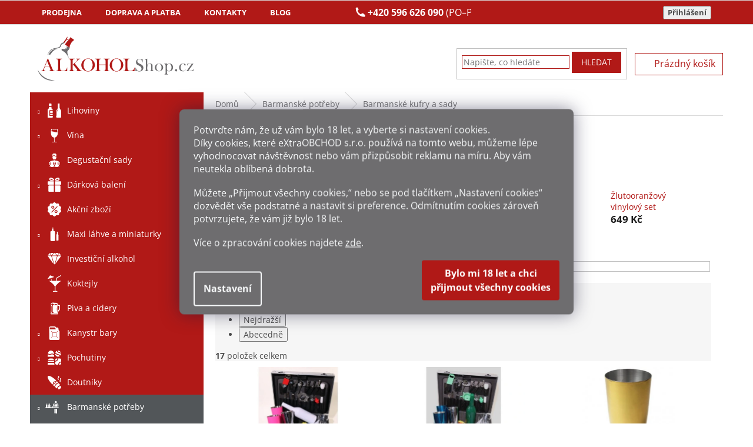

--- FILE ---
content_type: text/html; charset=utf-8
request_url: https://www.alkohol-shop.cz/barmanske-kufry-a-sady/strana-2/
body_size: 30015
content:
<!doctype html><html lang="cs" dir="ltr" class="header-background-light external-fonts-loaded"><head><meta charset="utf-8" /><meta name="viewport" content="width=device-width,initial-scale=1" /><title>Barmanské kufry a sady - Alkohol-shop.cz, Strana 2</title><link rel="preconnect" href="https://cdn.myshoptet.com" /><link rel="dns-prefetch" href="https://cdn.myshoptet.com" /><link rel="preload" href="https://cdn.myshoptet.com/prj/dist/master/cms/libs/jquery/jquery-1.11.3.min.js" as="script" /><link href="https://cdn.myshoptet.com/prj/dist/master/cms/templates/frontend_templates/shared/css/font-face/open-sans.css" rel="stylesheet"><link href="https://cdn.myshoptet.com/prj/dist/master/shop/dist/font-shoptet-11.css.62c94c7785ff2cea73b2.css" rel="stylesheet"><script>
dataLayer = [];
dataLayer.push({'shoptet' : {
    "pageId": 5697,
    "pageType": "category",
    "currency": "CZK",
    "currencyInfo": {
        "decimalSeparator": ",",
        "exchangeRate": 1,
        "priceDecimalPlaces": 2,
        "symbol": "K\u010d",
        "symbolLeft": 0,
        "thousandSeparator": " "
    },
    "language": "cs",
    "projectId": 453353,
    "category": {
        "guid": "bedbbc2c-85e5-11ec-bcf3-ecf4bbcda94d",
        "path": "Barmansk\u00e9 pot\u0159eby | Barmansk\u00e9 kufry a sady",
        "parentCategoryGuid": "be48fffe-85e5-11ec-a506-ecf4bbcda94d"
    },
    "cartInfo": {
        "id": null,
        "freeShipping": false,
        "freeShippingFrom": 5000,
        "leftToFreeGift": {
            "formattedPrice": "0 K\u010d",
            "priceLeft": 0
        },
        "freeGift": false,
        "leftToFreeShipping": {
            "priceLeft": 5000,
            "dependOnRegion": 0,
            "formattedPrice": "5 000 K\u010d"
        },
        "discountCoupon": [],
        "getNoBillingShippingPrice": {
            "withoutVat": 0,
            "vat": 0,
            "withVat": 0
        },
        "cartItems": [],
        "taxMode": "ORDINARY"
    },
    "cart": [],
    "customer": {
        "priceRatio": 1,
        "priceListId": 1,
        "groupId": null,
        "registered": false,
        "mainAccount": false
    }
}});
dataLayer.push({'cookie_consent' : {
    "marketing": "denied",
    "analytics": "denied"
}});
document.addEventListener('DOMContentLoaded', function() {
    shoptet.consent.onAccept(function(agreements) {
        if (agreements.length == 0) {
            return;
        }
        dataLayer.push({
            'cookie_consent' : {
                'marketing' : (agreements.includes(shoptet.config.cookiesConsentOptPersonalisation)
                    ? 'granted' : 'denied'),
                'analytics': (agreements.includes(shoptet.config.cookiesConsentOptAnalytics)
                    ? 'granted' : 'denied')
            },
            'event': 'cookie_consent'
        });
    });
});
</script>

<!-- Google Tag Manager -->
<script>(function(w,d,s,l,i){w[l]=w[l]||[];w[l].push({'gtm.start':
new Date().getTime(),event:'gtm.js'});var f=d.getElementsByTagName(s)[0],
j=d.createElement(s),dl=l!='dataLayer'?'&l='+l:'';j.async=true;j.src=
'https://www.googletagmanager.com/gtm.js?id='+i+dl;f.parentNode.insertBefore(j,f);
})(window,document,'script','dataLayer','GTM-KXV2D37');</script>
<!-- End Google Tag Manager -->

<meta property="og:type" content="website"><meta property="og:site_name" content="alkohol-shop.cz"><meta property="og:url" content="https://www.alkohol-shop.cz/barmanske-kufry-a-sady/strana-2/"><meta property="og:title" content="Barmanské kufry a sady - Alkohol-shop.cz, Strana 2"><meta name="author" content="Alkohol-shop.cz"><meta name="web_author" content="Shoptet.cz"><meta name="dcterms.rightsHolder" content="www.alkohol-shop.cz"><meta name="robots" content="index,follow"><meta property="og:image" content="https://www.alkohol-shop.cz/user/categories/orig/barmansky_kufr.jpg"><meta property="og:description" content="Barmanské kufry a sady, Alkohol-shop.cz"><meta name="description" content="Barmanské kufry a sady, Alkohol-shop.cz"><style>:root {--color-primary: #b11917;--color-primary-h: 1;--color-primary-s: 77%;--color-primary-l: 39%;--color-primary-hover: #b11917;--color-primary-hover-h: 1;--color-primary-hover-s: 77%;--color-primary-hover-l: 39%;--color-secondary: #6f6e70;--color-secondary-h: 270;--color-secondary-s: 1%;--color-secondary-l: 44%;--color-secondary-hover: #6f6e70;--color-secondary-hover-h: 270;--color-secondary-hover-s: 1%;--color-secondary-hover-l: 44%;--color-tertiary: #b11917;--color-tertiary-h: 1;--color-tertiary-s: 77%;--color-tertiary-l: 39%;--color-tertiary-hover: #b11917;--color-tertiary-hover-h: 1;--color-tertiary-hover-s: 77%;--color-tertiary-hover-l: 39%;--color-header-background: #ffffff;--template-font: "Open Sans";--template-headings-font: "Open Sans";--header-background-url: url("[data-uri]");--cookies-notice-background: #1A1937;--cookies-notice-color: #F8FAFB;--cookies-notice-button-hover: #f5f5f5;--cookies-notice-link-hover: #27263f;--templates-update-management-preview-mode-content: "Náhled aktualizací šablony je aktivní pro váš prohlížeč."}</style>
    
    <link href="https://cdn.myshoptet.com/prj/dist/master/shop/dist/main-11.less.5a24dcbbdabfd189c152.css" rel="stylesheet" />
        
<link rel="prev" href="/barmanske-kufry-a-sady/" />    <script>var shoptet = shoptet || {};</script>
    <script src="https://cdn.myshoptet.com/prj/dist/master/shop/dist/main-3g-header.js.05f199e7fd2450312de2.js"></script>
<!-- User include --><!-- api 473(125) html code header -->

                <style>
                    #order-billing-methods .radio-wrapper[data-guid="44be0859-9b1f-11ed-9510-b8ca3a6063f8"]:not(.cggooglepay), #order-billing-methods .radio-wrapper[data-guid="f04e60d0-d745-11ec-8496-b8ca3a6063f8"]:not(.cgapplepay) {
                        display: none;
                    }
                </style>
                <script type="text/javascript">
                    document.addEventListener('DOMContentLoaded', function() {
                        if (getShoptetDataLayer('pageType') === 'billingAndShipping') {
                            
                try {
                    if (window.ApplePaySession && window.ApplePaySession.canMakePayments()) {
                        document.querySelector('#order-billing-methods .radio-wrapper[data-guid="f04e60d0-d745-11ec-8496-b8ca3a6063f8"]').classList.add('cgapplepay');
                    }
                } catch (err) {} 
            
                            
                const cgBaseCardPaymentMethod = {
                        type: 'CARD',
                        parameters: {
                            allowedAuthMethods: ["PAN_ONLY", "CRYPTOGRAM_3DS"],
                            allowedCardNetworks: [/*"AMEX", "DISCOVER", "INTERAC", "JCB",*/ "MASTERCARD", "VISA"]
                        }
                };
                
                function cgLoadScript(src, callback)
                {
                    var s,
                        r,
                        t;
                    r = false;
                    s = document.createElement('script');
                    s.type = 'text/javascript';
                    s.src = src;
                    s.onload = s.onreadystatechange = function() {
                        if ( !r && (!this.readyState || this.readyState == 'complete') )
                        {
                            r = true;
                            callback();
                        }
                    };
                    t = document.getElementsByTagName('script')[0];
                    t.parentNode.insertBefore(s, t);
                } 
                
                function cgGetGoogleIsReadyToPayRequest() {
                    return Object.assign(
                        {},
                        {
                            apiVersion: 2,
                            apiVersionMinor: 0
                        },
                        {
                            allowedPaymentMethods: [cgBaseCardPaymentMethod]
                        }
                    );
                }

                function onCgGooglePayLoaded() {
                    let paymentsClient = new google.payments.api.PaymentsClient({environment: 'PRODUCTION'});
                    paymentsClient.isReadyToPay(cgGetGoogleIsReadyToPayRequest()).then(function(response) {
                        if (response.result) {
                            document.querySelector('#order-billing-methods .radio-wrapper[data-guid="44be0859-9b1f-11ed-9510-b8ca3a6063f8"]').classList.add('cggooglepay');	 	 	 	 	 
                        }
                    })
                    .catch(function(err) {});
                }
                
                cgLoadScript('https://pay.google.com/gp/p/js/pay.js', onCgGooglePayLoaded);
            
                        }
                    });
                </script> 
                
<!-- service 409(63) html code header -->
<style>
#filters h4{cursor:pointer;}[class~=slider-wrapper],[class~=filter-section]{padding-left:0;}#filters h4{padding-left:13.5pt;}[class~=filter-section],[class~=slider-wrapper]{padding-bottom:0 !important;}#filters h4:before{position:absolute;}#filters h4:before{left:0;}[class~=filter-section],[class~=slider-wrapper]{padding-right:0;}#filters h4{padding-bottom:9pt;}#filters h4{padding-right:13.5pt;}#filters > .slider-wrapper,[class~=slider-wrapper] > div,.filter-sections form,[class~=slider-wrapper][class~=filter-section] > div,.razeni > form{display:none;}#filters h4:before,#filters .otevreny h4:before{content:"\e911";}#filters h4{padding-top:9pt;}[class~=filter-section],[class~=slider-wrapper]{padding-top:0 !important;}[class~=filter-section]{border-top-width:0 !important;}[class~=filter-section]{border-top-style:none !important;}[class~=filter-section]{border-top-color:currentColor !important;}#filters .otevreny h4:before,#filters h4:before{font-family:shoptet;}#filters h4{position:relative;}#filters h4{margin-left:0 !important;}[class~=filter-section]{border-image:none !important;}#filters h4{margin-bottom:0 !important;}#filters h4{margin-right:0 !important;}#filters h4{margin-top:0 !important;}#filters h4{border-top-width:.0625pc;}#filters h4{border-top-style:solid;}#filters h4{border-top-color:#e0e0e0;}[class~=slider-wrapper]{max-width:none;}[class~=otevreny] form,.slider-wrapper.otevreny > div,[class~=slider-wrapper][class~=otevreny] > div,.otevreny form{display:block;}#filters h4{border-image:none;}[class~=param-filter-top]{margin-bottom:.9375pc;}[class~=otevreny] form{margin-bottom:15pt;}[class~=slider-wrapper]{color:inherit;}#filters .otevreny h4:before{-webkit-transform:rotate(180deg);}[class~=slider-wrapper],#filters h4:before{background:none;}#filters h4:before{-webkit-transform:rotate(90deg);}#filters h4:before{-moz-transform:rotate(90deg);}[class~=param-filter-top] form{display:block !important;}#filters h4:before{-o-transform:rotate(90deg);}#filters h4:before{-ms-transform:rotate(90deg);}#filters h4:before{transform:rotate(90deg);}#filters h4:before{font-size:.104166667in;}#filters .otevreny h4:before{-moz-transform:rotate(180deg);}#filters .otevreny h4:before{-o-transform:rotate(180deg);}#filters h4:before{top:36%;}#filters .otevreny h4:before{-ms-transform:rotate(180deg);}#filters h4:before{height:auto;}#filters h4:before{width:auto;}#filters .otevreny h4:before{transform:rotate(180deg);}
@media screen and (max-width: 767px) {
.param-filter-top{padding-top: 15px;}
}
#content .filters-wrapper > div:first-of-type, #footer .filters-wrapper > div:first-of-type {text-align: left;}
.template-11.one-column-body .content .filter-sections{padding-top: 15px; padding-bottom: 15px;}
</style>
<!-- project html code header -->
<link rel="stylesheet" href="https://cdn.jsdelivr.net/npm/swiper@11/swiper-bundle.min.css"/>
<link href="/user/documents/style.css?v=4" rel="stylesheet" />
<script src="https://ajax.googleapis.com/ajax/libs/jquery/3.5.1/jquery.min.js"></script>
<script src="/user/documents/script.js?v=3" type="text/javascript"></script>
<!-- do console v prohlížeči shoptet.cookie.create('debugTimestamp', 1, {days: 10}); -->
<link rel="stylesheet" href="/user/documents/msimoncic/style.css?v=1.06">

<style>
.duplicated-related-products .btn-conversion.add-to-cart-button{background:#b11917;color:#fff;border-radius:0!important;border:none;padding:7px 14px;font-size:14px;width:100%;max-width:180px;cursor:pointer;transition:.2s}.duplicated-related-products .btn-conversion.add-to-cart-button:hover{background:#333;color:#fff}.duplicated-related-products a.btn-primary{background:#333;color:#fff;border-radius:0!important;border:none;padding:7px 14px;font-size:14px;width:100%;max-width:180px;text-align:center;display:inline-block;text-decoration:none;cursor:pointer}.duplicated-related-products .btn-sm{border-radius:0!important}

.duplicated-related-products .cart-related-product {
    background: #fff;
    padding: 12px 10px;
    border: 1px solid #eee;
    border-radius: 6px;
    max-width: 260px;
    margin: 0 auto;
    display: flex;
    flex-direction: column;
    align-items: center;
    gap: 10px;
    box-sizing: border-box;
    text-align: center;
}

.duplicated-related-products .cart-related-availability {
text-align: center;
}

.cart-related-product .cart-related-info {
        align-items: center;
        display: flex;
        padding-right: 10px;
        text-align: left;
        width: 80%;
        flex-direction: column;
        gap: 18px;
        text-align: center;
    }

.duplicated-related-products .cart-related-img {
    width: 100%;
    max-width: 220px;
}

.duplicated-related-products .cart-related-img img {
    width: 100%;
    height: auto;
    border-radius: 4px;
    display: block;
}

.duplicated-related-products .cart-related-name {
    font-size: 13px;
    font-weight: 600;
    color: #000;
    text-decoration: none;
    line-height: 1.3;
    min-height: 115px;
}

.duplicated-related-products .cart-related-availability {
    font-size: 13px;
    color: #009901;
}

.duplicated-related-products .price-final {
    font-size: 16px;
    font-weight: bold;
    color: #000;
}

.duplicated-related-products .cart-related-button {
    display: flex;
    flex-direction: column;
    width: 100%;
    align-items: center;
}

.duplicated-related-products .btn {
    display: inline-block;
    background-color: #000;
    color: #fff;
    padding: 7px 14px;
    font-size: 14px;
    border-radius: 4px;
    text-decoration: none;
    cursor: pointer;
    transition: background-color 0.2s ease;
    width: 100%;
    max-width: 180px;
}

.duplicated-related-products .btn:hover {
    background-color: #333;
}

/* Swiper styling */
.swiper {
    padding-bottom: 40px;
}

.swiper-button-prev,
.swiper-button-next {
    color: #333;
}

@media(max-width:599px){.duplicated-related-products .swiper-slide{width:auto!important;display:flex;justify-content:center}.duplicated-related-products .cart-related-product{max-width:140px!important;padding:8px;gap:6px;border-radius:5px}.duplicated-related-products .cart-related-img{max-width:120px}.duplicated-related-products .cart-related-name,.duplicated-related-products .cart-related-availability{font-size:11px}.duplicated-related-products .price-final{font-size:13px}.duplicated-related-products .btn{font-size:12px;padding:5px 10px;max-width:100%}.cart-related-product .cart-related-info{width:100%;gap:8px;padding-right:0}.swiper{padding-bottom:25px}}
.swiper-button-prev, .swiper-button-next {
    color: #333;
    scale: 0.6;
    margin-top: -50px;
}


</style>


<style>

  /* KOŠÍK ZVIDITELNĚNÍ MENU LOGA HLAVIČKY + POSUN */
@media (max-width: 767px) {
    ol.cart-header {
        position: absolute;
        margin-top: -19px;
    }

.co-box.co-delivery-method h4.order-icon.order-delivery {
    position: relative;
    margin-top: 50px;
}

.co-box.co-contact-information h4 {
    margin-top: 50px; 
}

.cart-header.step-0 {
    margin-top: -39px !important;
}


.ordering-process .responsive-tools>a[data-target=navigation] {
    position: absolute;
}

    .cart-table tr {
        padding-top: 70px;
    }
    
    .site-name {
        display: block !important;
        visibility: visible !important;
        opacity: 1 !important;
    }
}
</style>

<style>

  /* DOPRAVA MOBIL EDIT */
@media (max-width: 600px) {
    #order-shipping-methods .radio-wrapper label {
        display: flex;
        flex-direction: row;
        align-items: center;
        justify-content: space-between;
        gap: 8px;
        padding: 10px;
        border-bottom: 1px solid #ddd;
    }

    #order-shipping-methods .payment-info {
        flex: 1;
        min-width: 150px;
        padding-left: 15px;
        font-size: 10pt;
    }

    #order-shipping-methods .payment-logo {
        flex: 0 0 50px;
        display: flex;
        justify-content: center;
    }

    #order-shipping-methods .payment-logo img {
        max-height: 35px;
        max-width: 60px;
        object-fit: contain;
    }

    #order-shipping-methods .payment-shipping-price {
        flex: 0 0 auto;
        font-weight: bold;
        text-align: right;
        white-space: nowrap;
    }

    #order-shipping-methods .question-tooltip {
        display: inline-flex;
        align-items: center;
        justify-content: center;
        width: 18px;
        height: 18px;
        font-size: 12px;
        margin-left: 5px;
    }
}
</style>

<style>
  
  /* PLATBY MOBIL EDIT */


@media (max-width: 600px) {
    #order-billing-methods .radio-wrapper label {
        display: flex;
        flex-direction: row;
        align-items: center;
        justify-content: space-between;
        gap: 8px;
        padding: 10px;
        border-bottom: 1px solid #ddd;
    }

    #order-billing-methods .payment-info {
        flex: 1;
        min-width: 150px;
        padding-left: 15px;
        font-size: 10pt;
    }

    #order-billing-methods .payment-logo {
        flex: 0 0 50px;
        display: flex;
        justify-content: center;
    }

    #order-billing-methods .payment-logo img {
        max-height: 35px;
        max-width: 70px;
        object-fit: contain;
    }

    #order-billing-methods .payment-shipping-price {
        flex: 0 0 auto;
        font-weight: bold;
        text-align: right;
        white-space: nowrap;
    }

    #order-billing-methods .question-tooltip {
        display: inline-flex;
        align-items: center;
        justify-content: center;
        width: 18px;
        height: 18px;
        font-size: 12px;
        margin-left: 5px;
    }
}
</style>


<style>
.tableres {width:auto;overflow-y:auto;}
.tableres .tableres_in {width:800px;}
.carousel, .carousel-inner {overflow: hidden;}
.site-msg.information {
    position: relative;
    z-index: 10;
    top: 0px;
    left: 0px;
    width: 100%;
    min-width: 100%;
    text-align: center;
    opacity: 0.9;
    box-shadow: 0 5px 10px rgb(0 0 0 / 16%);
}
.site-msg {
    background-color: #000000;}
</style>



<!-- /User include --><link rel="shortcut icon" href="/favicon.png" type="image/x-icon" />    <script>
        var _hwq = _hwq || [];
        _hwq.push(['setKey', 'B368BC6CBC1D18E0C2C174FB2B673369']);
        _hwq.push(['setTopPos', '80']);
        _hwq.push(['showWidget', '22']);
        (function() {
            var ho = document.createElement('script');
            ho.src = 'https://cz.im9.cz/direct/i/gjs.php?n=wdgt&sak=B368BC6CBC1D18E0C2C174FB2B673369';
            var s = document.getElementsByTagName('script')[0]; s.parentNode.insertBefore(ho, s);
        })();
    </script>
<script>!function(){var t={9196:function(){!function(){var t=/\[object (Boolean|Number|String|Function|Array|Date|RegExp)\]/;function r(r){return null==r?String(r):(r=t.exec(Object.prototype.toString.call(Object(r))))?r[1].toLowerCase():"object"}function n(t,r){return Object.prototype.hasOwnProperty.call(Object(t),r)}function e(t){if(!t||"object"!=r(t)||t.nodeType||t==t.window)return!1;try{if(t.constructor&&!n(t,"constructor")&&!n(t.constructor.prototype,"isPrototypeOf"))return!1}catch(t){return!1}for(var e in t);return void 0===e||n(t,e)}function o(t,r,n){this.b=t,this.f=r||function(){},this.d=!1,this.a={},this.c=[],this.e=function(t){return{set:function(r,n){u(c(r,n),t.a)},get:function(r){return t.get(r)}}}(this),i(this,t,!n);var e=t.push,o=this;t.push=function(){var r=[].slice.call(arguments,0),n=e.apply(t,r);return i(o,r),n}}function i(t,n,o){for(t.c.push.apply(t.c,n);!1===t.d&&0<t.c.length;){if("array"==r(n=t.c.shift()))t:{var i=n,a=t.a;if("string"==r(i[0])){for(var f=i[0].split("."),s=f.pop(),p=(i=i.slice(1),0);p<f.length;p++){if(void 0===a[f[p]])break t;a=a[f[p]]}try{a[s].apply(a,i)}catch(t){}}}else if("function"==typeof n)try{n.call(t.e)}catch(t){}else{if(!e(n))continue;for(var l in n)u(c(l,n[l]),t.a)}o||(t.d=!0,t.f(t.a,n),t.d=!1)}}function c(t,r){for(var n={},e=n,o=t.split("."),i=0;i<o.length-1;i++)e=e[o[i]]={};return e[o[o.length-1]]=r,n}function u(t,o){for(var i in t)if(n(t,i)){var c=t[i];"array"==r(c)?("array"==r(o[i])||(o[i]=[]),u(c,o[i])):e(c)?(e(o[i])||(o[i]={}),u(c,o[i])):o[i]=c}}window.DataLayerHelper=o,o.prototype.get=function(t){var r=this.a;t=t.split(".");for(var n=0;n<t.length;n++){if(void 0===r[t[n]])return;r=r[t[n]]}return r},o.prototype.flatten=function(){this.b.splice(0,this.b.length),this.b[0]={},u(this.a,this.b[0])}}()}},r={};function n(e){var o=r[e];if(void 0!==o)return o.exports;var i=r[e]={exports:{}};return t[e](i,i.exports,n),i.exports}n.n=function(t){var r=t&&t.__esModule?function(){return t.default}:function(){return t};return n.d(r,{a:r}),r},n.d=function(t,r){for(var e in r)n.o(r,e)&&!n.o(t,e)&&Object.defineProperty(t,e,{enumerable:!0,get:r[e]})},n.o=function(t,r){return Object.prototype.hasOwnProperty.call(t,r)},function(){"use strict";n(9196)}()}();</script>    <!-- Global site tag (gtag.js) - Google Analytics -->
    <script async src="https://www.googletagmanager.com/gtag/js?id=G-4KED4ZZHYS"></script>
    <script>
        
        window.dataLayer = window.dataLayer || [];
        function gtag(){dataLayer.push(arguments);}
        

                    console.debug('default consent data');

            gtag('consent', 'default', {"ad_storage":"denied","analytics_storage":"denied","ad_user_data":"denied","ad_personalization":"denied","wait_for_update":500});
            dataLayer.push({
                'event': 'default_consent'
            });
        
        gtag('js', new Date());

                gtag('config', 'UA-57218443-1', { 'groups': "UA" });
        
                gtag('config', 'G-4KED4ZZHYS', {"groups":"GA4","send_page_view":false,"content_group":"category","currency":"CZK","page_language":"cs"});
        
                gtag('config', 'AW-956933411', {"allow_enhanced_conversions":true});
        
        
        
        
        
                    gtag('event', 'page_view', {"send_to":"GA4","page_language":"cs","content_group":"category","currency":"CZK"});
        
        
        
        
        
        
        
        
        
        
        
        
        
        document.addEventListener('DOMContentLoaded', function() {
            if (typeof shoptet.tracking !== 'undefined') {
                for (var id in shoptet.tracking.bannersList) {
                    gtag('event', 'view_promotion', {
                        "send_to": "UA",
                        "promotions": [
                            {
                                "id": shoptet.tracking.bannersList[id].id,
                                "name": shoptet.tracking.bannersList[id].name,
                                "position": shoptet.tracking.bannersList[id].position
                            }
                        ]
                    });
                }
            }

            shoptet.consent.onAccept(function(agreements) {
                if (agreements.length !== 0) {
                    console.debug('gtag consent accept');
                    var gtagConsentPayload =  {
                        'ad_storage': agreements.includes(shoptet.config.cookiesConsentOptPersonalisation)
                            ? 'granted' : 'denied',
                        'analytics_storage': agreements.includes(shoptet.config.cookiesConsentOptAnalytics)
                            ? 'granted' : 'denied',
                                                                                                'ad_user_data': agreements.includes(shoptet.config.cookiesConsentOptPersonalisation)
                            ? 'granted' : 'denied',
                        'ad_personalization': agreements.includes(shoptet.config.cookiesConsentOptPersonalisation)
                            ? 'granted' : 'denied',
                        };
                    console.debug('update consent data', gtagConsentPayload);
                    gtag('consent', 'update', gtagConsentPayload);
                    dataLayer.push(
                        { 'event': 'update_consent' }
                    );
                }
            });
        });
    </script>
<!-- Start Srovname.cz Pixel -->
<script type="text/plain" data-cookiecategory="analytics">
    !(function (e, n, t, a, s, o, r) {
        e[a] ||
        (((s = e[a] = function () {
            s.process ? s.process.apply(s, arguments) : s.queue.push(arguments);
        }).queue = []),
            ((o = n.createElement(t)).async = 1),
            (o.src = "https://tracking.srovname.cz/srovnamepixel.js"),
            (o.dataset.srv9 = "1"),
            (r = n.getElementsByTagName(t)[0]).parentNode.insertBefore(o, r));
    })(window, document, "script", "srovname");
    srovname("init", "6e622a87482f33120ef06688cf63b627");
</script>
<!-- End Srovname.cz Pixel -->
</head><body class="desktop id-5697 in-barmanske-kufry-a-sady template-11 type-category multiple-columns-body columns-mobile-2 columns-3 ums_forms_redesign--off ums_a11y_category_page--on ums_discussion_rating_forms--off ums_flags_display_unification--on ums_a11y_login--on mobile-header-version-0"><noscript>
    <style>
        #header {
            padding-top: 0;
            position: relative !important;
            top: 0;
        }
        .header-navigation {
            position: relative !important;
        }
        .overall-wrapper {
            margin: 0 !important;
        }
        body:not(.ready) {
            visibility: visible !important;
        }
    </style>
    <div class="no-javascript">
        <div class="no-javascript__title">Musíte změnit nastavení vašeho prohlížeče</div>
        <div class="no-javascript__text">Podívejte se na: <a href="https://www.google.com/support/bin/answer.py?answer=23852">Jak povolit JavaScript ve vašem prohlížeči</a>.</div>
        <div class="no-javascript__text">Pokud používáte software na blokování reklam, může být nutné povolit JavaScript z této stránky.</div>
        <div class="no-javascript__text">Děkujeme.</div>
    </div>
</noscript>

        <div id="fb-root"></div>
        <script>
            window.fbAsyncInit = function() {
                FB.init({
                    autoLogAppEvents : true,
                    xfbml            : true,
                    version          : 'v24.0'
                });
            };
        </script>
        <script async defer crossorigin="anonymous" src="https://connect.facebook.net/cs_CZ/sdk.js#xfbml=1&version=v24.0"></script>
<!-- Google Tag Manager (noscript) -->
<noscript><iframe src="https://www.googletagmanager.com/ns.html?id=GTM-KXV2D37"
height="0" width="0" style="display:none;visibility:hidden"></iframe></noscript>
<!-- End Google Tag Manager (noscript) -->

    <div class="siteCookies siteCookies--center siteCookies--dark js-siteCookies" role="dialog" data-testid="cookiesPopup" data-nosnippet>
        <div class="siteCookies__form">
            <div class="siteCookies__content">
                <div class="siteCookies__text">
                    <div id="c-ttl" role="heading" aria-level="2">Potvrďte nám​​, že už vám bylo 18 let, a vyberte si nastavení cookies.</div>
<div id="c-txt">
<p>Díky cookies, které<span> eXtraOBCHOD s.r.o.</span><span> </span>používá na tomto webu, můžeme lépe vyhodnocovat návštěvnost nebo vám přizpůsobit reklamu na míru. Aby vám neutekla oblíbená dobrota.</p>
<p>Můžete „Přijmout všechny cookies,“ nebo se pod tlačítkem „Nastavení cookies“ dozvědět vše podstatné a nastavit si preference. Odmítnutím cookies zároveň potvrzujete, že vám již<span> </span><span>bylo 18 let</span>.</p>
<p>Více o zpracování cookies najdete <a href="/bezpecne-nakupovani/informace-o-souborech-cookies/" target="_blank" _blank="" rel="\ noopener noreferrer" noreferrer="">zde</a>.</p>
</div>
                </div>
                <p class="siteCookies__links">
                    <button class="siteCookies__link js-cookies-settings" aria-label="Nastavení cookies" data-testid="cookiesSettings">Nastavení</button>
                </p>
            </div>
            <div class="siteCookies__buttonWrap">
                                <button class="siteCookies__button js-cookiesConsentSubmit" value="all" aria-label="Přijmout cookies" data-testid="buttonCookiesAccept">Souhlasím</button>
            </div>
        </div>
        <script>
            document.addEventListener("DOMContentLoaded", () => {
                const siteCookies = document.querySelector('.js-siteCookies');
                document.addEventListener("scroll", shoptet.common.throttle(() => {
                    const st = document.documentElement.scrollTop;
                    if (st > 1) {
                        siteCookies.classList.add('siteCookies--scrolled');
                    } else {
                        siteCookies.classList.remove('siteCookies--scrolled');
                    }
                }, 100));
            });
        </script>
    </div>
<a href="#content" class="skip-link sr-only">Přejít na obsah</a><div class="overall-wrapper"><div class="user-action"><div class="container">
    <div class="user-action-in">
                    <div id="login" class="user-action-login popup-widget login-widget" role="dialog" aria-labelledby="loginHeading">
        <div class="popup-widget-inner">
                            <h2 id="loginHeading">Přihlášení k vašemu účtu</h2><div id="customerLogin"><form action="/action/Customer/Login/" method="post" id="formLoginIncluded" class="csrf-enabled formLogin" data-testid="formLogin"><input type="hidden" name="referer" value="" /><div class="form-group"><div class="input-wrapper email js-validated-element-wrapper no-label"><input type="email" name="email" class="form-control" autofocus placeholder="E-mailová adresa (např. jan@novak.cz)" data-testid="inputEmail" autocomplete="email" required /></div></div><div class="form-group"><div class="input-wrapper password js-validated-element-wrapper no-label"><input type="password" name="password" class="form-control" placeholder="Heslo" data-testid="inputPassword" autocomplete="current-password" required /><span class="no-display">Nemůžete vyplnit toto pole</span><input type="text" name="surname" value="" class="no-display" /></div></div><div class="form-group"><div class="login-wrapper"><button type="submit" class="btn btn-secondary btn-text btn-login" data-testid="buttonSubmit">Přihlásit se</button><div class="password-helper"><a href="/registrace/" data-testid="signup" rel="nofollow">Nová registrace</a><a href="/klient/zapomenute-heslo/" rel="nofollow">Zapomenuté heslo</a></div></div></div><div class="social-login-buttons"><div class="social-login-buttons-divider"><span>nebo</span></div><div class="form-group"><a href="/action/Social/login/?provider=Seznam" class="login-btn seznam" rel="nofollow"><span class="login-seznam-icon"></span><strong>Přihlásit se přes Seznam</strong></a></div></div></form>
</div>                    </div>
    </div>

                            <div id="cart-widget" class="user-action-cart popup-widget cart-widget loader-wrapper" data-testid="popupCartWidget" role="dialog" aria-hidden="true">
    <div class="popup-widget-inner cart-widget-inner place-cart-here">
        <div class="loader-overlay">
            <div class="loader"></div>
        </div>
    </div>

    <div class="cart-widget-button">
        <a href="/kosik/" class="btn btn-conversion" id="continue-order-button" rel="nofollow" data-testid="buttonNextStep">Pokračovat do košíku</a>
    </div>
</div>
            </div>
</div>
</div><div class="top-navigation-bar" data-testid="topNavigationBar">

    <div class="container">

        <div class="top-navigation-contacts">
            <strong>Zákaznická podpora:</strong><a href="tel:+420596626090" class="project-phone" aria-label="Zavolat na +420596626090" data-testid="contactboxPhone"><span>+420 596 626 090</span></a><a href="mailto:info@alkohol-shop.cz" class="project-email" data-testid="contactboxEmail"><span>info@alkohol-shop.cz</span></a>        </div>

                            <div class="top-navigation-menu">
                <div class="top-navigation-menu-trigger"></div>
                <ul class="top-navigation-bar-menu">
                                            <li class="top-navigation-menu-item-27">
                            <a href="/prodejna/">Prodejna</a>
                        </li>
                                            <li class="top-navigation-menu-item-5253">
                            <a href="/doprava-a-platba/">Doprava a platba</a>
                        </li>
                                            <li class="top-navigation-menu-item-29">
                            <a href="/kontakty/">Kontakty</a>
                        </li>
                                            <li class="top-navigation-menu-item-2790">
                            <a href="/blog/">Blog</a>
                        </li>
                                    </ul>
                <ul class="top-navigation-bar-menu-helper"></ul>
            </div>
        
        <div class="top-navigation-tools">
            <div class="responsive-tools">
                <a href="#" class="toggle-window" data-target="search" aria-label="Hledat" data-testid="linkSearchIcon"></a>
                                                            <a href="#" class="toggle-window" data-target="login"></a>
                                                    <a href="#" class="toggle-window" data-target="navigation" aria-label="Menu" data-testid="hamburgerMenu"></a>
            </div>
                        <button class="top-nav-button top-nav-button-login toggle-window" type="button" data-target="login" aria-haspopup="dialog" aria-controls="login" aria-expanded="false" data-testid="signin"><span>Přihlášení</span></button>        </div>

    </div>

</div>
<header id="header"><div class="container navigation-wrapper">
    <div class="header-top">
        <div class="site-name-wrapper">
            <div class="site-name"><a href="/" data-testid="linkWebsiteLogo"><img src="https://cdn.myshoptet.com/usr/www.alkohol-shop.cz/user/logos/logo_as.png" alt="Alkohol-shop.cz" fetchpriority="low" /></a></div>        </div>
        <div class="search" itemscope itemtype="https://schema.org/WebSite">
            <meta itemprop="headline" content="Barmanské kufry a sady"/><meta itemprop="url" content="https://www.alkohol-shop.cz"/><meta itemprop="text" content="Barmanské kufry a sady, Alkohol-shop.cz"/>            <form action="/action/ProductSearch/prepareString/" method="post"
    id="formSearchForm" class="search-form compact-form js-search-main"
    itemprop="potentialAction" itemscope itemtype="https://schema.org/SearchAction" data-testid="searchForm">
    <fieldset>
        <meta itemprop="target"
            content="https://www.alkohol-shop.cz/vyhledavani/?string={string}"/>
        <input type="hidden" name="language" value="cs"/>
        
            
<input
    type="search"
    name="string"
        class="query-input form-control search-input js-search-input"
    placeholder="Napište, co hledáte"
    autocomplete="off"
    required
    itemprop="query-input"
    aria-label="Vyhledávání"
    data-testid="searchInput"
>
            <button type="submit" class="btn btn-default" data-testid="searchBtn">Hledat</button>
        
    </fieldset>
</form>
        </div>
        <div class="navigation-buttons">
                
    <a href="/kosik/" class="btn btn-icon toggle-window cart-count" data-target="cart" data-hover="true" data-redirect="true" data-testid="headerCart" rel="nofollow" aria-haspopup="dialog" aria-expanded="false" aria-controls="cart-widget">
        
                <span class="sr-only">Nákupní košík</span>
        
            <span class="cart-price visible-lg-inline-block" data-testid="headerCartPrice">
                                    Prázdný košík                            </span>
        
    
            </a>
        </div>
    </div>
    <nav id="navigation" aria-label="Hlavní menu" data-collapsible="true"><div class="navigation-in menu"><ul class="menu-level-1" role="menubar" data-testid="headerMenuItems"><li class="appended-category menu-item-5736 ext" role="none"><a href="/lihoviny/"><b>Lihoviny</b><span class="submenu-arrow" role="menuitem"></span></a><ul class="menu-level-2 menu-level-2-appended" role="menu"><li class="menu-item-5283" role="none"><a href="/rumy-cachaca/" data-testid="headerMenuItem" role="menuitem"><span>Rumy, cachaca</span></a></li><li class="menu-item-5316" role="none"><a href="/whisky/" data-testid="headerMenuItem" role="menuitem"><span>Whisky</span></a></li><li class="menu-item-5493" role="none"><a href="/ovocne-destilaty/" data-testid="headerMenuItem" role="menuitem"><span>Ovocné destiláty</span></a></li><li class="menu-item-5265" role="none"><a href="/cognac-brandy/" data-testid="headerMenuItem" role="menuitem"><span>Cognac, brandy</span></a></li><li class="menu-item-5553" role="none"><a href="/tequila/" data-testid="headerMenuItem" role="menuitem"><span>Tequila</span></a></li><li class="menu-item-5478" role="none"><a href="/vodka/" data-testid="headerMenuItem" role="menuitem"><span>Vodka</span></a></li><li class="menu-item-5259" role="none"><a href="/armagnac/" data-testid="headerMenuItem" role="menuitem"><span>Armagnac</span></a></li><li class="menu-item-5304" role="none"><a href="/absinth/" data-testid="headerMenuItem" role="menuitem"><span>Absinth</span></a></li><li class="menu-item-5331" role="none"><a href="/gin/" data-testid="headerMenuItem" role="menuitem"><span>Gin</span></a></li><li class="menu-item-5514" role="none"><a href="/aperitivy/" data-testid="headerMenuItem" role="menuitem"><span>Aperitivy</span></a></li><li class="menu-item-5334" role="none"><a href="/likery/" data-testid="headerMenuItem" role="menuitem"><span>Likéry</span></a></li></ul></li><li class="appended-category menu-item-5271 ext" role="none"><a href="/vina/"><b>Vína</b><span class="submenu-arrow" role="menuitem"></span></a><ul class="menu-level-2 menu-level-2-appended" role="menu"><li class="menu-item-5394" role="none"><a href="/sampanska-vina-a-sekty/" data-testid="headerMenuItem" role="menuitem"><span>Šampaňská vína a sekty</span></a></li><li class="menu-item-5568" role="none"><a href="/fortifikovana-vina/" data-testid="headerMenuItem" role="menuitem"><span>Fortifikovaná vína</span></a></li><li class="menu-item-5985" role="none"><a href="/ostatni-vina/" data-testid="headerMenuItem" role="menuitem"><span>Tichá vína a ostatní</span></a></li></ul></li><li class="appended-category menu-item-5685" role="none"><a href="/degustacni-sady-a-adventni-kalendare/"><b>Degustační sady</b></a></li><li class="appended-category menu-item-5328 ext" role="none"><a href="/darkova-baleni/"><b>Dárková balení</b><span class="submenu-arrow" role="menuitem"></span></a><ul class="menu-level-2 menu-level-2-appended" role="menu"><li class="menu-item-5355" role="none"><a href="/pleskacky/" data-testid="headerMenuItem" role="menuitem"><span>Pleskačky</span></a></li><li class="menu-item-5376" role="none"><a href="/darkove-poukazy/" data-testid="headerMenuItem" role="menuitem"><span>Dárkové poukazy</span></a></li><li class="menu-item-5358" role="none"><a href="/darkove-kanystry/" data-testid="headerMenuItem" role="menuitem"><span>Dárkové kanystry</span></a></li></ul></li><li class="appended-category menu-item-5574" role="none"><a href="/akcni-zbozi/"><b>Akční zboží</b></a></li><li class="appended-category menu-item-5739 ext" role="none"><a href="/maxi-lahve-a-miniaturky/"><b>Maxi láhve a miniaturky</b><span class="submenu-arrow" role="menuitem"></span></a><ul class="menu-level-2 menu-level-2-appended" role="menu"><li class="menu-item-5523" role="none"><a href="/maxi-lahve/" data-testid="headerMenuItem" role="menuitem"><span>Maxi láhve</span></a></li><li class="menu-item-5367" role="none"><a href="/miniaturky/" data-testid="headerMenuItem" role="menuitem"><span>Miniaturky</span></a></li></ul></li><li class="appended-category menu-item-5625" role="none"><a href="/investicni-lahve/"><b>Investiční alkohol</b></a></li><li class="appended-category menu-item-6042" role="none"><a href="/koktejly/"><b>Koktejly</b></a></li><li class="appended-category menu-item-6105" role="none"><a href="/piva-a-cidery/"><b>Piva a cidery</b></a></li><li class="appended-category menu-item-5361 ext" role="none"><a href="/kanystr-bary/"><b>Kanystr bary</b><span class="submenu-arrow" role="menuitem"></span></a><ul class="menu-level-2 menu-level-2-appended" role="menu"><li class="menu-item-5364" role="none"><a href="/hasicak-bary/" data-testid="headerMenuItem" role="menuitem"><span>Hasičák bary</span></a></li></ul></li><li class="appended-category menu-item-5598 ext" role="none"><a href="/pochutiny/"><b>Pochutiny</b><span class="submenu-arrow" role="menuitem"></span></a><ul class="menu-level-2 menu-level-2-appended" role="menu"><li class="menu-item-5280" role="none"><a href="/kava/" data-testid="headerMenuItem" role="menuitem"><span>Káva</span></a></li><li class="menu-item-5751" role="none"><a href="/cokolada/" data-testid="headerMenuItem" role="menuitem"><span>Čokoláda</span></a></li><li class="menu-item-6102" role="none"><a href="/jedly-hmyz/" data-testid="headerMenuItem" role="menuitem"><span>Jedlý hmyz</span></a></li></ul></li><li class="appended-category menu-item-5349" role="none"><a href="/doutniky/"><b>Doutníky</b></a></li><li class="appended-category menu-item-5688 ext" role="none"><a href="/barmanske-potreby/"><b>Barmanské potřeby</b><span class="submenu-arrow" role="menuitem"></span></a><ul class="menu-level-2 menu-level-2-appended" role="menu"><li class="menu-item-5595" role="none"><a href="/nealko-prisady/" data-testid="headerMenuItem" role="menuitem"><span>Nealko přísady</span></a></li><li class="menu-item-5703" role="none"><a href="/nalevatka-strainery/" data-testid="headerMenuItem" role="menuitem"><span>Nalévátka a strainery</span></a></li><li class="menu-item-5691" role="none"><a href="/led-a-citron/" data-testid="headerMenuItem" role="menuitem"><span>Led a citrón</span></a></li><li class="menu-item-5694" role="none"><a href="/shakery--muddlery--noze/" data-testid="headerMenuItem" role="menuitem"><span>Shakery, muddlery, nože</span></a></li><li class="menu-item-5697" role="none"><a href="/barmanske-kufry-a-sady/" data-testid="headerMenuItem" role="menuitem"><span>Barmanské kufry a sady</span></a></li><li class="menu-item-5700" role="none"><a href="/prislusenstvi-k-vinu/" data-testid="headerMenuItem" role="menuitem"><span>Příslušenství k vínu</span></a></li><li class="menu-item-5709" role="none"><a href="/flair--barmanske-potreby/" data-testid="headerMenuItem" role="menuitem"><span>Flair, barmanské potřeby</span></a></li></ul></li><li class="appended-category menu-item-6012" role="none"><a href="/alkohol-testery/"><b>Alkohol testery</b></a></li><li class="appended-category menu-item-6045" role="none"><a href="/sklo/"><b>Degustační skleničky</b></a></li><li class="appended-category menu-item-6108" role="none"><a href="/nealko-vina-a-destilaty/"><b>Nealko vína a destiláty</b></a></li></ul></div><span class="navigation-close"></span></nav><div class="menu-helper" data-testid="hamburgerMenu"><span>Více</span></div>
</div></header><!-- / header -->


                    <div class="container breadcrumbs-wrapper">
            <div class="breadcrumbs" itemscope itemtype="https://schema.org/BreadcrumbList">
                                                                            <span id="navigation-first" data-basetitle="Alkohol-shop.cz" itemprop="itemListElement" itemscope itemtype="https://schema.org/ListItem">
                <a href="/" itemprop="item" ><span itemprop="name">Domů</span></a>
                <span class="navigation-bullet">/</span>
                <meta itemprop="position" content="1" />
            </span>
                                <span id="navigation-1" itemprop="itemListElement" itemscope itemtype="https://schema.org/ListItem">
                <a href="/barmanske-potreby/" itemprop="item" data-testid="breadcrumbsSecondLevel"><span itemprop="name">Barmanské potřeby</span></a>
                <span class="navigation-bullet">/</span>
                <meta itemprop="position" content="2" />
            </span>
                                            <span id="navigation-2" itemprop="itemListElement" itemscope itemtype="https://schema.org/ListItem" data-testid="breadcrumbsLastLevel">
                <meta itemprop="item" content="https://www.alkohol-shop.cz/barmanske-kufry-a-sady/strana-2/" />
                <meta itemprop="position" content="3" />
                <span itemprop="name" data-title="Barmanské kufry a sady">Barmanské kufry a sady</span>
            </span>
            </div>
        </div>
    
<div id="content-wrapper" class="container content-wrapper">
    
    <div class="content-wrapper-in">
                                                <aside class="sidebar sidebar-left"  data-testid="sidebarMenu">
                                                                                                <div class="sidebar-inner">
                                                                                                        <div class="box box-bg-variant box-categories">    <div class="skip-link__wrapper">
        <span id="categories-start" class="skip-link__target js-skip-link__target sr-only" tabindex="-1">&nbsp;</span>
        <a href="#categories-end" class="skip-link skip-link--start sr-only js-skip-link--start">Přeskočit kategorie</a>
    </div>

<h4>Kategorie</h4>


<div id="categories"><div class="categories cat-01 expandable external" id="cat-5736"><div class="topic"><a href="/lihoviny/">Lihoviny<span class="cat-trigger">&nbsp;</span></a></div>

    </div><div class="categories cat-02 expandable external" id="cat-5271"><div class="topic"><a href="/vina/">Vína<span class="cat-trigger">&nbsp;</span></a></div>

    </div><div class="categories cat-01 external" id="cat-5685"><div class="topic"><a href="/degustacni-sady-a-adventni-kalendare/">Degustační sady<span class="cat-trigger">&nbsp;</span></a></div></div><div class="categories cat-02 expandable external" id="cat-5328"><div class="topic"><a href="/darkova-baleni/">Dárková balení<span class="cat-trigger">&nbsp;</span></a></div>

    </div><div class="categories cat-01 external" id="cat-5574"><div class="topic"><a href="/akcni-zbozi/">Akční zboží<span class="cat-trigger">&nbsp;</span></a></div></div><div class="categories cat-02 expandable external" id="cat-5739"><div class="topic"><a href="/maxi-lahve-a-miniaturky/">Maxi láhve a miniaturky<span class="cat-trigger">&nbsp;</span></a></div>

    </div><div class="categories cat-01 external" id="cat-5625"><div class="topic"><a href="/investicni-lahve/">Investiční alkohol<span class="cat-trigger">&nbsp;</span></a></div></div><div class="categories cat-02 external" id="cat-6042"><div class="topic"><a href="/koktejly/">Koktejly<span class="cat-trigger">&nbsp;</span></a></div></div><div class="categories cat-01 expanded" id="cat-6105"><div class="topic"><a href="/piva-a-cidery/">Piva a cidery<span class="cat-trigger">&nbsp;</span></a></div></div><div class="categories cat-02 expandable external" id="cat-5361"><div class="topic"><a href="/kanystr-bary/">Kanystr bary<span class="cat-trigger">&nbsp;</span></a></div>

    </div><div class="categories cat-01 expandable external" id="cat-5598"><div class="topic"><a href="/pochutiny/">Pochutiny<span class="cat-trigger">&nbsp;</span></a></div>

    </div><div class="categories cat-02 external" id="cat-5349"><div class="topic"><a href="/doutniky/">Doutníky<span class="cat-trigger">&nbsp;</span></a></div></div><div class="categories cat-01 expandable active expanded" id="cat-5688"><div class="topic child-active"><a href="/barmanske-potreby/">Barmanské potřeby<span class="cat-trigger">&nbsp;</span></a></div>

                    <ul class=" active expanded">
                                        <li >
                <a href="/nealko-prisady/">
                    Nealko přísady
                                    </a>
                                                                </li>
                                <li >
                <a href="/nalevatka-strainery/">
                    Nalévátka a strainery
                                    </a>
                                                                </li>
                                <li >
                <a href="/led-a-citron/">
                    Led a citrón
                                    </a>
                                                                </li>
                                <li >
                <a href="/shakery--muddlery--noze/">
                    Shakery, muddlery, nože
                                    </a>
                                                                </li>
                                <li class="
                active                                                 ">
                <a href="/barmanske-kufry-a-sady/">
                    Barmanské kufry a sady
                                    </a>
                                                                </li>
                                <li >
                <a href="/prislusenstvi-k-vinu/">
                    Příslušenství k vínu
                                    </a>
                                                                </li>
                                <li >
                <a href="/flair--barmanske-potreby/">
                    Flair, barmanské potřeby
                                    </a>
                                                                </li>
                </ul>
    </div><div class="categories cat-02 external" id="cat-6012"><div class="topic"><a href="/alkohol-testery/">Alkohol testery<span class="cat-trigger">&nbsp;</span></a></div></div><div class="categories cat-01 expanded" id="cat-6045"><div class="topic"><a href="/sklo/">Degustační skleničky<span class="cat-trigger">&nbsp;</span></a></div></div><div class="categories cat-02 expanded" id="cat-6108"><div class="topic"><a href="/nealko-vina-a-destilaty/">Nealko vína a destiláty<span class="cat-trigger">&nbsp;</span></a></div></div>        </div>

    <div class="skip-link__wrapper">
        <a href="#categories-start" class="skip-link skip-link--end sr-only js-skip-link--end" tabindex="-1" hidden>Přeskočit kategorie</a>
        <span id="categories-end" class="skip-link__target js-skip-link__target sr-only" tabindex="-1">&nbsp;</span>
    </div>
</div>
                                                                                                            <div class="box box-bg-default box-sm box-filters"><div id="filters-default-position" data-filters-default-position="left"></div><div class="filters-wrapper"><div class="filters-unveil-button-wrapper" data-testid='buttonOpenFilter'><a href="#" class="btn btn-default unveil-button" data-unveil="filters" data-text="Zavřít filtr">Otevřít filtr </a></div><div id="filters" class="filters"><div class="slider-wrapper"><h4><span>Cena</span></h4><div class="slider-header"><span class="from"><span id="min">649</span> Kč</span><span class="to"><span id="max">3249</span> Kč</span></div><div class="slider-content"><div id="slider" class="param-price-filter"></div></div><span id="currencyExchangeRate" class="no-display">1</span><span id="categoryMinValue" class="no-display">649</span><span id="categoryMaxValue" class="no-display">3249</span></div><form action="/action/ProductsListing/setPriceFilter/" method="post" id="price-filter-form"><fieldset id="price-filter"><input type="hidden" value="649" name="priceMin" id="price-value-min" /><input type="hidden" value="3249" name="priceMax" id="price-value-max" /><input type="hidden" name="referer" value="/barmanske-kufry-a-sady/strana-2/" /></fieldset></form><div class="filter-sections"><div class="filter-section filter-section-boolean"><div class="param-filter-top"><form action="/action/ProductsListing/setStockFilter/" method="post"><fieldset><div><input type="checkbox" value="1" name="stock" id="stock" data-url="https://www.alkohol-shop.cz/barmanske-kufry-a-sady/?stock=1" data-filter-id="1" data-filter-code="stock"  autocomplete="off" /><label for="stock" class="filter-label">Na skladě <span class="filter-count">17</span></label></div><input type="hidden" name="referer" value="/barmanske-kufry-a-sady/strana-2/" /></fieldset></form></div></div></div></div></div></div>
                                                                        <div class="banner"><div class="banner-wrapper banner1"><span data-ec-promo-id="11">Doprava zdarma</span></div></div>
                                            <div class="banner"><div class="banner-wrapper banner2"><span data-ec-promo-id="12">Doba dodání</span></div></div>
                                                                                <div class="box box-bg-variant box-sm box-onlinePayments"><h4><span>Přijímáme online platby</span></h4>
<p class="text-center">
    <img src="data:image/svg+xml,%3Csvg%20width%3D%22148%22%20height%3D%2234%22%20xmlns%3D%22http%3A%2F%2Fwww.w3.org%2F2000%2Fsvg%22%3E%3C%2Fsvg%3E" alt="Loga kreditních karet" width="148" height="34"  data-src="https://cdn.myshoptet.com/prj/dist/master/cms/img/common/payment_logos/payments.png" fetchpriority="low" />
</p>
</div>
                                                                                                            <div class="box box-bg-default box-sm box-topProducts">        <div class="top-products-wrapper js-top10" >
        <h4><span>Top 10 produktů</span></h4>
        <ol class="top-products">
                            <li class="display-image">
                                            <a href="/bumbu-rum-0-7l-40/" class="top-products-image">
                            <img src="data:image/svg+xml,%3Csvg%20width%3D%22100%22%20height%3D%22100%22%20xmlns%3D%22http%3A%2F%2Fwww.w3.org%2F2000%2Fsvg%22%3E%3C%2Fsvg%3E" alt="85335 bumbu rum 0 7l 40" width="100" height="100"  data-src="https://cdn.myshoptet.com/usr/www.alkohol-shop.cz/user/shop/related/85335-1_85335-bumbu-rum-0-7l-40.jpg?6285e440" fetchpriority="low" />
                        </a>
                                        <a href="/bumbu-rum-0-7l-40/" class="top-products-content">
                        <span class="top-products-name">  Bumbu Original 0,7l 40%</span>
                        
                                                        <strong>
                                769 Kč
                                    

                            </strong>
                                                    
                    </a>
                </li>
                            <li class="display-image">
                                            <a href="/bosacka-slivovice-1l-52/" class="top-products-image">
                            <img src="data:image/svg+xml,%3Csvg%20width%3D%22100%22%20height%3D%22100%22%20xmlns%3D%22http%3A%2F%2Fwww.w3.org%2F2000%2Fsvg%22%3E%3C%2Fsvg%3E" alt="84450 bosacka slivovice 1l 52" width="100" height="100"  data-src="https://cdn.myshoptet.com/usr/www.alkohol-shop.cz/user/shop/related/84450-1_84450-bosacka-slivovice-1l-52.jpg?6285e425" fetchpriority="low" />
                        </a>
                                        <a href="/bosacka-slivovice-1l-52/" class="top-products-content">
                        <span class="top-products-name">  Bošácká slivovice 1l 52%</span>
                        
                                                        <strong>
                                589 Kč
                                    

                            </strong>
                                                    
                    </a>
                </li>
                            <li class="display-image">
                                            <a href="/navratilova-slivovica-0-5l-50/" class="top-products-image">
                            <img src="data:image/svg+xml,%3Csvg%20width%3D%22100%22%20height%3D%22100%22%20xmlns%3D%22http%3A%2F%2Fwww.w3.org%2F2000%2Fsvg%22%3E%3C%2Fsvg%3E" alt="84843 navratilova slivovica 0 5l 50" width="100" height="100"  data-src="https://cdn.myshoptet.com/usr/www.alkohol-shop.cz/user/shop/related/84843-1_84843-navratilova-slivovica-0-5l-50.jpg?6285e432" fetchpriority="low" />
                        </a>
                                        <a href="/navratilova-slivovica-0-5l-50/" class="top-products-content">
                        <span class="top-products-name">  Navrátilova slivovica 0,5l 50%</span>
                        
                                                        <strong>
                                779 Kč
                                    

                            </strong>
                                                    
                    </a>
                </li>
                            <li class="display-image">
                                            <a href="/rammstein-rum-0-7l-40/" class="top-products-image">
                            <img src="data:image/svg+xml,%3Csvg%20width%3D%22100%22%20height%3D%22100%22%20xmlns%3D%22http%3A%2F%2Fwww.w3.org%2F2000%2Fsvg%22%3E%3C%2Fsvg%3E" alt="89520 rammstein rum 0 7l 40" width="100" height="100"  data-src="https://cdn.myshoptet.com/usr/www.alkohol-shop.cz/user/shop/related/89520-1_89520-rammstein-rum-0-7l-40.png?6285e4ad" fetchpriority="low" />
                        </a>
                                        <a href="/rammstein-rum-0-7l-40/" class="top-products-content">
                        <span class="top-products-name">  Rammstein Rum 0,7l 40%</span>
                        
                                                        <strong>
                                1 019 Kč
                                    

                            </strong>
                                                    
                    </a>
                </li>
                            <li class="display-image">
                                            <a href="/deadhead-6y-0-7l-40/" class="top-products-image">
                            <img src="data:image/svg+xml,%3Csvg%20width%3D%22100%22%20height%3D%22100%22%20xmlns%3D%22http%3A%2F%2Fwww.w3.org%2F2000%2Fsvg%22%3E%3C%2Fsvg%3E" alt="83781 deadhead 6y 0 7l 40" width="100" height="100"  data-src="https://cdn.myshoptet.com/usr/www.alkohol-shop.cz/user/shop/related/83781-1_83781-deadhead-6y-0-7l-40.jpg?6285e412" fetchpriority="low" />
                        </a>
                                        <a href="/deadhead-6y-0-7l-40/" class="top-products-content">
                        <span class="top-products-name">  Deadhead 6y 0,7l 40%</span>
                        
                                                        <strong>
                                949 Kč
                                    

                            </strong>
                                                    
                    </a>
                </li>
                            <li class="display-image">
                                            <a href="/eminente-reserva-0-7l-41-3--hola-lahev/" class="top-products-image">
                            <img src="data:image/svg+xml,%3Csvg%20width%3D%22100%22%20height%3D%22100%22%20xmlns%3D%22http%3A%2F%2Fwww.w3.org%2F2000%2Fsvg%22%3E%3C%2Fsvg%3E" alt="90015 eminente reserva 7y 0 7l 41 3" width="100" height="100"  data-src="https://cdn.myshoptet.com/usr/www.alkohol-shop.cz/user/shop/related/90015-1_90015-eminente-reserva-7y-0-7l-41-3.jpg?6285e4b9" fetchpriority="low" />
                        </a>
                                        <a href="/eminente-reserva-0-7l-41-3--hola-lahev/" class="top-products-content">
                        <span class="top-products-name">  Eminente Reserva 0,7l 41,3% holá láhev</span>
                        
                                                        <strong>
                                1 139 Kč
                                    

                            </strong>
                                                    
                    </a>
                </li>
                            <li class="display-image">
                                            <a href="/zacapa-centenario-23y-1l-40/" class="top-products-image">
                            <img src="data:image/svg+xml,%3Csvg%20width%3D%22100%22%20height%3D%22100%22%20xmlns%3D%22http%3A%2F%2Fwww.w3.org%2F2000%2Fsvg%22%3E%3C%2Fsvg%3E" alt="85356 zacapa centenario 23y 1l 40" width="100" height="100"  data-src="https://cdn.myshoptet.com/usr/www.alkohol-shop.cz/user/shop/related/85356-1_85356-zacapa-centenario-23y-1l-40.jpg?6285e441" fetchpriority="low" />
                        </a>
                                        <a href="/zacapa-centenario-23y-1l-40/" class="top-products-content">
                        <span class="top-products-name">  Zacapa Centenario 23y 1l 40%</span>
                        
                                                        <strong>
                                1 579 Kč
                                    

                            </strong>
                                                    
                    </a>
                </li>
                            <li class="display-image">
                                            <a href="/becherovka-aperitiv-kv-14-0-5l-40/" class="top-products-image">
                            <img src="data:image/svg+xml,%3Csvg%20width%3D%22100%22%20height%3D%22100%22%20xmlns%3D%22http%3A%2F%2Fwww.w3.org%2F2000%2Fsvg%22%3E%3C%2Fsvg%3E" alt="86871 becherovka aperitiv kv 14 0 5l 40" width="100" height="100"  data-src="https://cdn.myshoptet.com/usr/www.alkohol-shop.cz/user/shop/related/86871-1_86871-becherovka-aperitiv-kv-14-0-5l-40.jpg?6285e465" fetchpriority="low" />
                        </a>
                                        <a href="/becherovka-aperitiv-kv-14-0-5l-40/" class="top-products-content">
                        <span class="top-products-name">  Becherovka Aperitiv KV 14 0,5l 40%</span>
                        
                                                        <strong>
                                239 Kč
                                    

                            </strong>
                                                    
                    </a>
                </li>
                            <li class="display-image">
                                            <a href="/diplomatico-single-vintage-2013-0-7l-43/" class="top-products-image">
                            <img src="data:image/svg+xml,%3Csvg%20width%3D%22100%22%20height%3D%22100%22%20xmlns%3D%22http%3A%2F%2Fwww.w3.org%2F2000%2Fsvg%22%3E%3C%2Fsvg%3E" alt="Diplomatico Single Vintage 2013" width="100" height="100"  data-src="https://cdn.myshoptet.com/usr/www.alkohol-shop.cz/user/shop/related/94394-1_diplomatico-single-vintage-2013.jpg?6941880f" fetchpriority="low" />
                        </a>
                                        <a href="/diplomatico-single-vintage-2013-0-7l-43/" class="top-products-content">
                        <span class="top-products-name">  Diplomatico Single Vintage 2013 0,7l 43%</span>
                        
                                                        <strong>
                                2 989 Kč
                                    

                            </strong>
                                                    
                    </a>
                </li>
                            <li class="display-image">
                                            <a href="/dos-maderas-atlantic-0-7l-37-5/" class="top-products-image">
                            <img src="data:image/svg+xml,%3Csvg%20width%3D%22100%22%20height%3D%22100%22%20xmlns%3D%22http%3A%2F%2Fwww.w3.org%2F2000%2Fsvg%22%3E%3C%2Fsvg%3E" alt="Dos Maderas Atlantic" width="100" height="100"  data-src="https://cdn.myshoptet.com/usr/www.alkohol-shop.cz/user/shop/related/94322_dos-maderas-atlantic.jpg?690db904" fetchpriority="low" />
                        </a>
                                        <a href="/dos-maderas-atlantic-0-7l-37-5/" class="top-products-content">
                        <span class="top-products-name">  Dos Maderas Atlantic 0,7l 37,5%</span>
                        
                                                        <strong>
                                589 Kč
                                    

                            </strong>
                                                    
                    </a>
                </li>
                    </ol>
    </div>
</div>
                                                                    </div>
                                                            </aside>
                            <main id="content" class="content narrow">
                            <div class="category-top">
            <h1 class="category-title" data-testid="titleCategory">Barmanské kufry a sady<span class="pagination-appendix">, Strana 2</span></h1>
                            
                                
            <div class="products-top-wrapper" aria-labelledby="productsTopHeading">
    <h2 id="productsTopHeading" class="products-top-header">Nejprodávanější</h2>
    <div id="productsTop" class="products products-inline products-top">
        
                    
                                <div class="product active" aria-hidden="false">
    <div class="p" data-micro="product" data-micro-product-id="91236" data-testid="productItem">
            <a href="/barmansky-kufr-nerez/" class="image" aria-hidden="true" tabindex="-1">
        <img src="data:image/svg+xml,%3Csvg%20width%3D%22100%22%20height%3D%22100%22%20xmlns%3D%22http%3A%2F%2Fwww.w3.org%2F2000%2Fsvg%22%3E%3C%2Fsvg%3E" alt="91236 barmansky kufr nerez" data-micro-image="https://cdn.myshoptet.com/usr/www.alkohol-shop.cz/user/shop/big/91236-1_91236-barmansky-kufr-nerez.jpg?6285e4d7" width="100" height="100"  data-src="https://cdn.myshoptet.com/usr/www.alkohol-shop.cz/user/shop/related/91236-1_91236-barmansky-kufr-nerez.jpg?6285e4d7" fetchpriority="low" />
                    <meta id="ogImageProducts" property="og:image" content="https://cdn.myshoptet.com/usr/www.alkohol-shop.cz/user/shop/big/91236-1_91236-barmansky-kufr-nerez.jpg?6285e4d7" />
                <meta itemprop="image" content="https://cdn.myshoptet.com/usr/www.alkohol-shop.cz/user/shop/big/91236-1_91236-barmansky-kufr-nerez.jpg?6285e4d7">
        <div class="extra-flags">
            

    

        </div>
    </a>
        <div class="p-in">
            <div class="p-in-in">
                <a
    href="/barmansky-kufr-nerez/"
    class="name"
    data-micro="url">
    <span data-micro="name" data-testid="productCardName">
          Barmanský kufr - nerez    </span>
</a>
                <div class="ratings-wrapper">
                                                                                            <span class="no-display" data-micro="sku">MOD4</span>
                    </div>
                                            </div>
            

<div class="p-bottom no-buttons">
    <div class="offers" data-micro="offer"
    data-micro-price="2799.00"
    data-micro-price-currency="CZK"
>
        <div class="prices">
            <span class="price-standard-wrapper price-standard-wrapper-placeholder">&nbsp;</span>
    
    
            <div class="price price-final" data-testid="productCardPrice">
        <strong>
                                        2 799 Kč
                    </strong>
            

        
    </div>
            
</div>
            </div>
</div>
        </div>
    </div>
</div>
                <div class="product active" aria-hidden="false">
    <div class="p" data-micro="product" data-micro-product-id="91233" data-testid="productItem">
            <a href="/barmansky-kufr-klasik/" class="image" aria-hidden="true" tabindex="-1">
        <img src="data:image/svg+xml,%3Csvg%20width%3D%22100%22%20height%3D%22100%22%20xmlns%3D%22http%3A%2F%2Fwww.w3.org%2F2000%2Fsvg%22%3E%3C%2Fsvg%3E" alt="91233 barmansky kufr klasik" data-micro-image="https://cdn.myshoptet.com/usr/www.alkohol-shop.cz/user/shop/big/91233-1_91233-barmansky-kufr-klasik.jpg?6285e4d7" width="100" height="100"  data-src="https://cdn.myshoptet.com/usr/www.alkohol-shop.cz/user/shop/related/91233-1_91233-barmansky-kufr-klasik.jpg?6285e4d7" fetchpriority="low" />
                <meta itemprop="image" content="https://cdn.myshoptet.com/usr/www.alkohol-shop.cz/user/shop/big/91233-1_91233-barmansky-kufr-klasik.jpg?6285e4d7">
        <div class="extra-flags">
            

    

        </div>
    </a>
        <div class="p-in">
            <div class="p-in-in">
                <a
    href="/barmansky-kufr-klasik/"
    class="name"
    data-micro="url">
    <span data-micro="name" data-testid="productCardName">
          Barmanský kufr - klasik    </span>
</a>
                <div class="ratings-wrapper">
                                                                                            <span class="no-display" data-micro="sku">MOD3</span>
                    </div>
                                            </div>
            

<div class="p-bottom no-buttons">
    <div class="offers" data-micro="offer"
    data-micro-price="1649.00"
    data-micro-price-currency="CZK"
>
        <div class="prices">
            <span class="price-standard-wrapper price-standard-wrapper-placeholder">&nbsp;</span>
    
    
            <div class="price price-final" data-testid="productCardPrice">
        <strong>
                                        1 649 Kč
                    </strong>
            

        
    </div>
            
</div>
            </div>
</div>
        </div>
    </div>
</div>
                <div class="product active" aria-hidden="false">
    <div class="p" data-micro="product" data-micro-product-id="91227" data-testid="productItem">
            <a href="/zlutooranzovy-vinylovy-set-2/" class="image" aria-hidden="true" tabindex="-1">
        <img src="data:image/svg+xml,%3Csvg%20width%3D%22100%22%20height%3D%22100%22%20xmlns%3D%22http%3A%2F%2Fwww.w3.org%2F2000%2Fsvg%22%3E%3C%2Fsvg%3E" alt="91227 zlutooranzovy vinylovy set" data-micro-image="https://cdn.myshoptet.com/usr/www.alkohol-shop.cz/user/shop/big/91227-1_91227-zlutooranzovy-vinylovy-set.jpg?6285e4d7" width="100" height="100"  data-src="https://cdn.myshoptet.com/usr/www.alkohol-shop.cz/user/shop/related/91227-1_91227-zlutooranzovy-vinylovy-set.jpg?6285e4d7" fetchpriority="low" />
                <meta itemprop="image" content="https://cdn.myshoptet.com/usr/www.alkohol-shop.cz/user/shop/big/91227-1_91227-zlutooranzovy-vinylovy-set.jpg?6285e4d7">
        <div class="extra-flags">
            

    

        </div>
    </a>
        <div class="p-in">
            <div class="p-in-in">
                <a
    href="/zlutooranzovy-vinylovy-set-2/"
    class="name"
    data-micro="url">
    <span data-micro="name" data-testid="productCardName">
          Žlutooranžový vinylový set    </span>
</a>
                <div class="ratings-wrapper">
                                                                                            <span class="no-display" data-micro="sku">MOD2</span>
                    </div>
                                            </div>
            

<div class="p-bottom no-buttons">
    <div class="offers" data-micro="offer"
    data-micro-price="649.00"
    data-micro-price-currency="CZK"
>
        <div class="prices">
            <span class="price-standard-wrapper price-standard-wrapper-placeholder">&nbsp;</span>
    
    
            <div class="price price-final" data-testid="productCardPrice">
        <strong>
                                        649 Kč
                    </strong>
            

        
    </div>
            
</div>
            </div>
</div>
        </div>
    </div>
</div>
                <div class="product inactive" aria-hidden="true">
    <div class="p" data-micro="product" data-micro-product-id="89802" data-testid="productItem">
            <a href="/barmansky-kufr-zluty/" class="image" aria-hidden="true" tabindex="-1">
        <img src="data:image/svg+xml,%3Csvg%20width%3D%22100%22%20height%3D%22100%22%20xmlns%3D%22http%3A%2F%2Fwww.w3.org%2F2000%2Fsvg%22%3E%3C%2Fsvg%3E" alt="89802 barmansky kufr zluty" data-micro-image="https://cdn.myshoptet.com/usr/www.alkohol-shop.cz/user/shop/big/89802-1_89802-barmansky-kufr-zluty.jpg?6285e4b4" width="100" height="100"  data-src="https://cdn.myshoptet.com/usr/www.alkohol-shop.cz/user/shop/related/89802-1_89802-barmansky-kufr-zluty.jpg?6285e4b4" fetchpriority="low" />
                <meta itemprop="image" content="https://cdn.myshoptet.com/usr/www.alkohol-shop.cz/user/shop/big/89802-1_89802-barmansky-kufr-zluty.jpg?6285e4b4">
        <div class="extra-flags">
            

    

        </div>
    </a>
        <div class="p-in">
            <div class="p-in-in">
                <a
    href="/barmansky-kufr-zluty/"
    class="name"
    data-micro="url" tabindex="-1">
    <span data-micro="name" data-testid="productCardName">
          Barmanský kufr - žlutý    </span>
</a>
                <div class="ratings-wrapper">
                                                                                            <span class="no-display" data-micro="sku">KUFRYE</span>
                    </div>
                                            </div>
            

<div class="p-bottom no-buttons">
    <div class="offers" data-micro="offer"
    data-micro-price="2949.00"
    data-micro-price-currency="CZK"
>
        <div class="prices">
            <span class="price-standard-wrapper price-standard-wrapper-placeholder">&nbsp;</span>
    
    
            <div class="price price-final" data-testid="productCardPrice">
        <strong>
                                        2 949 Kč
                    </strong>
            

        
    </div>
            
</div>
            </div>
</div>
        </div>
    </div>
</div>
                <div class="product inactive" aria-hidden="true">
    <div class="p" data-micro="product" data-micro-product-id="89799" data-testid="productItem">
            <a href="/barmansky-kufr-bily-metal/" class="image" aria-hidden="true" tabindex="-1">
        <img src="data:image/svg+xml,%3Csvg%20width%3D%22100%22%20height%3D%22100%22%20xmlns%3D%22http%3A%2F%2Fwww.w3.org%2F2000%2Fsvg%22%3E%3C%2Fsvg%3E" alt="89799 barmansky kufr bily metal" data-micro-image="https://cdn.myshoptet.com/usr/www.alkohol-shop.cz/user/shop/big/89799-1_89799-barmansky-kufr-bily-metal.jpg?6285e4b4" width="100" height="100"  data-src="https://cdn.myshoptet.com/usr/www.alkohol-shop.cz/user/shop/related/89799-1_89799-barmansky-kufr-bily-metal.jpg?6285e4b4" fetchpriority="low" />
                <meta itemprop="image" content="https://cdn.myshoptet.com/usr/www.alkohol-shop.cz/user/shop/big/89799-1_89799-barmansky-kufr-bily-metal.jpg?6285e4b4">
        <div class="extra-flags">
            

    

        </div>
    </a>
        <div class="p-in">
            <div class="p-in-in">
                <a
    href="/barmansky-kufr-bily-metal/"
    class="name"
    data-micro="url" tabindex="-1">
    <span data-micro="name" data-testid="productCardName">
          Barmanský kufr - bílý metal    </span>
</a>
                <div class="ratings-wrapper">
                                                                                            <span class="no-display" data-micro="sku">KUFRWH</span>
                    </div>
                                            </div>
            

<div class="p-bottom no-buttons">
    <div class="offers" data-micro="offer"
    data-micro-price="2949.00"
    data-micro-price-currency="CZK"
>
        <div class="prices">
            <span class="price-standard-wrapper price-standard-wrapper-placeholder">&nbsp;</span>
    
    
            <div class="price price-final" data-testid="productCardPrice">
        <strong>
                                        2 949 Kč
                    </strong>
            

        
    </div>
            
</div>
            </div>
</div>
        </div>
    </div>
</div>
                <div class="product inactive" aria-hidden="true">
    <div class="p" data-micro="product" data-micro-product-id="89796" data-testid="productItem">
            <a href="/barmansky-kufr-vinyl-cerveny/" class="image" aria-hidden="true" tabindex="-1">
        <img src="data:image/svg+xml,%3Csvg%20width%3D%22100%22%20height%3D%22100%22%20xmlns%3D%22http%3A%2F%2Fwww.w3.org%2F2000%2Fsvg%22%3E%3C%2Fsvg%3E" alt="89796 barmansky kufr vinyl cerveny" data-micro-image="https://cdn.myshoptet.com/usr/www.alkohol-shop.cz/user/shop/big/89796-1_89796-barmansky-kufr-vinyl-cerveny.jpg?6285e4b3" width="100" height="100"  data-src="https://cdn.myshoptet.com/usr/www.alkohol-shop.cz/user/shop/related/89796-1_89796-barmansky-kufr-vinyl-cerveny.jpg?6285e4b3" fetchpriority="low" />
                <meta itemprop="image" content="https://cdn.myshoptet.com/usr/www.alkohol-shop.cz/user/shop/big/89796-1_89796-barmansky-kufr-vinyl-cerveny.jpg?6285e4b3">
        <div class="extra-flags">
            

    

        </div>
    </a>
        <div class="p-in">
            <div class="p-in-in">
                <a
    href="/barmansky-kufr-vinyl-cerveny/"
    class="name"
    data-micro="url" tabindex="-1">
    <span data-micro="name" data-testid="productCardName">
          Barmanský kufr - vinyl červený    </span>
</a>
                <div class="ratings-wrapper">
                                                                                            <span class="no-display" data-micro="sku">KUFRVR</span>
                    </div>
                                            </div>
            

<div class="p-bottom no-buttons">
    <div class="offers" data-micro="offer"
    data-micro-price="3149.00"
    data-micro-price-currency="CZK"
>
        <div class="prices">
            <span class="price-standard-wrapper price-standard-wrapper-placeholder">&nbsp;</span>
    
    
            <div class="price price-final" data-testid="productCardPrice">
        <strong>
                                        3 149 Kč
                    </strong>
            

        
    </div>
            
</div>
            </div>
</div>
        </div>
    </div>
</div>
                <div class="product inactive" aria-hidden="true">
    <div class="p" data-micro="product" data-micro-product-id="89793" data-testid="productItem">
            <a href="/barmansky-kufr-vinyl-oranzovozluty/" class="image" aria-hidden="true" tabindex="-1">
        <img src="data:image/svg+xml,%3Csvg%20width%3D%22100%22%20height%3D%22100%22%20xmlns%3D%22http%3A%2F%2Fwww.w3.org%2F2000%2Fsvg%22%3E%3C%2Fsvg%3E" alt="89793 barmansky kufr vinyl oranzovozluty" data-micro-image="https://cdn.myshoptet.com/usr/www.alkohol-shop.cz/user/shop/big/89793-1_89793-barmansky-kufr-vinyl-oranzovozluty.jpg?6285e4b3" width="100" height="100"  data-src="https://cdn.myshoptet.com/usr/www.alkohol-shop.cz/user/shop/related/89793-1_89793-barmansky-kufr-vinyl-oranzovozluty.jpg?6285e4b3" fetchpriority="low" />
                <meta itemprop="image" content="https://cdn.myshoptet.com/usr/www.alkohol-shop.cz/user/shop/big/89793-1_89793-barmansky-kufr-vinyl-oranzovozluty.jpg?6285e4b3">
        <div class="extra-flags">
            

    

        </div>
    </a>
        <div class="p-in">
            <div class="p-in-in">
                <a
    href="/barmansky-kufr-vinyl-oranzovozluty/"
    class="name"
    data-micro="url" tabindex="-1">
    <span data-micro="name" data-testid="productCardName">
          Barmanský kufr - vinyl oranžovožlutý    </span>
</a>
                <div class="ratings-wrapper">
                                                                                            <span class="no-display" data-micro="sku">KUFRVOY</span>
                    </div>
                                            </div>
            

<div class="p-bottom no-buttons">
    <div class="offers" data-micro="offer"
    data-micro-price="3249.00"
    data-micro-price-currency="CZK"
>
        <div class="prices">
            <span class="price-standard-wrapper price-standard-wrapper-placeholder">&nbsp;</span>
    
    
            <div class="price price-final" data-testid="productCardPrice">
        <strong>
                                        3 249 Kč
                    </strong>
            

        
    </div>
            
</div>
            </div>
</div>
        </div>
    </div>
</div>
                <div class="product inactive" aria-hidden="true">
    <div class="p" data-micro="product" data-micro-product-id="89790" data-testid="productItem">
            <a href="/barmansky-kufr-vinyl-zelenozluty/" class="image" aria-hidden="true" tabindex="-1">
        <img src="data:image/svg+xml,%3Csvg%20width%3D%22100%22%20height%3D%22100%22%20xmlns%3D%22http%3A%2F%2Fwww.w3.org%2F2000%2Fsvg%22%3E%3C%2Fsvg%3E" alt="89790 barmansky kufr vinyl zelenozluty" data-micro-image="https://cdn.myshoptet.com/usr/www.alkohol-shop.cz/user/shop/big/89790-1_89790-barmansky-kufr-vinyl-zelenozluty.jpg?6285e4b3" width="100" height="100"  data-src="https://cdn.myshoptet.com/usr/www.alkohol-shop.cz/user/shop/related/89790-1_89790-barmansky-kufr-vinyl-zelenozluty.jpg?6285e4b3" fetchpriority="low" />
                <meta itemprop="image" content="https://cdn.myshoptet.com/usr/www.alkohol-shop.cz/user/shop/big/89790-1_89790-barmansky-kufr-vinyl-zelenozluty.jpg?6285e4b3">
        <div class="extra-flags">
            

    

        </div>
    </a>
        <div class="p-in">
            <div class="p-in-in">
                <a
    href="/barmansky-kufr-vinyl-zelenozluty/"
    class="name"
    data-micro="url" tabindex="-1">
    <span data-micro="name" data-testid="productCardName">
          Barmanský kufr - vinyl zelenožlutý    </span>
</a>
                <div class="ratings-wrapper">
                                                                                            <span class="no-display" data-micro="sku">KUFRVGY</span>
                    </div>
                                            </div>
            

<div class="p-bottom no-buttons">
    <div class="offers" data-micro="offer"
    data-micro-price="3249.00"
    data-micro-price-currency="CZK"
>
        <div class="prices">
            <span class="price-standard-wrapper price-standard-wrapper-placeholder">&nbsp;</span>
    
    
            <div class="price price-final" data-testid="productCardPrice">
        <strong>
                                        3 249 Kč
                    </strong>
            

        
    </div>
            
</div>
            </div>
</div>
        </div>
    </div>
</div>
                <div class="product inactive" aria-hidden="true">
    <div class="p" data-micro="product" data-micro-product-id="89787" data-testid="productItem">
            <a href="/barmansky-kufr-vinyl-modrobily/" class="image" aria-hidden="true" tabindex="-1">
        <img src="data:image/svg+xml,%3Csvg%20width%3D%22100%22%20height%3D%22100%22%20xmlns%3D%22http%3A%2F%2Fwww.w3.org%2F2000%2Fsvg%22%3E%3C%2Fsvg%3E" alt="89787 barmansky kufr vinyl modrobily" data-micro-image="https://cdn.myshoptet.com/usr/www.alkohol-shop.cz/user/shop/big/89787-1_89787-barmansky-kufr-vinyl-modrobily.jpg?6285e4b3" width="100" height="100"  data-src="https://cdn.myshoptet.com/usr/www.alkohol-shop.cz/user/shop/related/89787-1_89787-barmansky-kufr-vinyl-modrobily.jpg?6285e4b3" fetchpriority="low" />
                <meta itemprop="image" content="https://cdn.myshoptet.com/usr/www.alkohol-shop.cz/user/shop/big/89787-1_89787-barmansky-kufr-vinyl-modrobily.jpg?6285e4b3">
        <div class="extra-flags">
            

    

        </div>
    </a>
        <div class="p-in">
            <div class="p-in-in">
                <a
    href="/barmansky-kufr-vinyl-modrobily/"
    class="name"
    data-micro="url" tabindex="-1">
    <span data-micro="name" data-testid="productCardName">
          Barmanský kufr - vinyl modrobílý    </span>
</a>
                <div class="ratings-wrapper">
                                                                                            <span class="no-display" data-micro="sku">KUFRVBW</span>
                    </div>
                                            </div>
            

<div class="p-bottom no-buttons">
    <div class="offers" data-micro="offer"
    data-micro-price="3249.00"
    data-micro-price-currency="CZK"
>
        <div class="prices">
            <span class="price-standard-wrapper price-standard-wrapper-placeholder">&nbsp;</span>
    
    
            <div class="price price-final" data-testid="productCardPrice">
        <strong>
                                        3 249 Kč
                    </strong>
            

        
    </div>
            
</div>
            </div>
</div>
        </div>
    </div>
</div>
                <div class="product inactive" aria-hidden="true">
    <div class="p" data-micro="product" data-micro-product-id="89784" data-testid="productItem">
            <a href="/barmansky-kufr-vinyl-modry/" class="image" aria-hidden="true" tabindex="-1">
        <img src="data:image/svg+xml,%3Csvg%20width%3D%22100%22%20height%3D%22100%22%20xmlns%3D%22http%3A%2F%2Fwww.w3.org%2F2000%2Fsvg%22%3E%3C%2Fsvg%3E" alt="89784 barmansky kufr vinyl modry" data-micro-image="https://cdn.myshoptet.com/usr/www.alkohol-shop.cz/user/shop/big/89784-1_89784-barmansky-kufr-vinyl-modry.jpg?6285e4b3" width="100" height="100"  data-src="https://cdn.myshoptet.com/usr/www.alkohol-shop.cz/user/shop/related/89784-1_89784-barmansky-kufr-vinyl-modry.jpg?6285e4b3" fetchpriority="low" />
                <meta itemprop="image" content="https://cdn.myshoptet.com/usr/www.alkohol-shop.cz/user/shop/big/89784-1_89784-barmansky-kufr-vinyl-modry.jpg?6285e4b3">
        <div class="extra-flags">
            

    

        </div>
    </a>
        <div class="p-in">
            <div class="p-in-in">
                <a
    href="/barmansky-kufr-vinyl-modry/"
    class="name"
    data-micro="url" tabindex="-1">
    <span data-micro="name" data-testid="productCardName">
          Barmanský kufr - vinyl modrý    </span>
</a>
                <div class="ratings-wrapper">
                                                                                            <span class="no-display" data-micro="sku">KUFRVBU</span>
                    </div>
                                            </div>
            

<div class="p-bottom no-buttons">
    <div class="offers" data-micro="offer"
    data-micro-price="3149.00"
    data-micro-price-currency="CZK"
>
        <div class="prices">
            <span class="price-standard-wrapper price-standard-wrapper-placeholder">&nbsp;</span>
    
    
            <div class="price price-final" data-testid="productCardPrice">
        <strong>
                                        3 149 Kč
                    </strong>
            

        
    </div>
            
</div>
            </div>
</div>
        </div>
    </div>
</div>
    </div>
    <div class="button-wrapper">
        <button class="chevron-after chevron-down-after toggle-top-products btn"
            type="button"
            aria-expanded="false"
            aria-controls="productsTop"
            data-label-show="Zobrazit více produktů"
            data-label-hide="Zobrazit méně produktů">
            Zobrazit více produktů        </button>
    </div>
</div>
    </div>
<div class="category-content-wrapper">
                                        <div id="category-header" class="category-header">
    <div class="listSorting js-listSorting">
        <h2 class="sr-only" id="listSortingHeading">Řazení produktů</h2>
        <ul class="listSorting__controls" aria-labelledby="listSortingHeading">
                                            <li>
                    <button
                        type="button"
                        id="listSortingControl-bestseller"
                        class="listSorting__control listSorting__control--current"
                        data-sort="bestseller"
                        data-url="https://www.alkohol-shop.cz/barmanske-kufry-a-sady/?order=bestseller"
                        aria-label="Nejprodávanější - Aktuálně nastavené řazení" aria-disabled="true">
                        Nejprodávanější
                    </button>
                </li>
                                            <li>
                    <button
                        type="button"
                        id="listSortingControl-price"
                        class="listSorting__control"
                        data-sort="price"
                        data-url="https://www.alkohol-shop.cz/barmanske-kufry-a-sady/?order=price"
                        >
                        Nejlevnější
                    </button>
                </li>
                                            <li>
                    <button
                        type="button"
                        id="listSortingControl--price"
                        class="listSorting__control"
                        data-sort="-price"
                        data-url="https://www.alkohol-shop.cz/barmanske-kufry-a-sady/?order=-price"
                        >
                        Nejdražší
                    </button>
                </li>
                                            <li>
                    <button
                        type="button"
                        id="listSortingControl-name"
                        class="listSorting__control"
                        data-sort="name"
                        data-url="https://www.alkohol-shop.cz/barmanske-kufry-a-sady/?order=name"
                        >
                        Abecedně
                    </button>
                </li>
                    </ul>
    </div>

            <div class="listItemsTotal">
            <strong>17</strong> položek celkem        </div>
    </div>
                            <div id="filters-wrapper"></div>
        
        <h2 id="productsListHeading" class="sr-only" tabindex="-1">Výpis produktů</h2>

        <div id="products" class="products products-page products-block" data-testid="productCards">
                            
        
                                                            <div class="product">
    <div class="p" data-micro="product" data-micro-product-id="89772" data-micro-identifier="0b1b9858-8a7f-11ec-a677-ecf4bbd49285" data-testid="productItem">
                    <a href="/barmansky-kufr-ruzovy/" class="image">
                <img src="https://cdn.myshoptet.com/usr/www.alkohol-shop.cz/user/shop/detail/89772-1_89772-barmansky-kufr-ruzovy.jpg?6285e4b3
" alt="89772 barmansky kufr ruzovy" data-micro-image="https://cdn.myshoptet.com/usr/www.alkohol-shop.cz/user/shop/big/89772-1_89772-barmansky-kufr-ruzovy.jpg?6285e4b3" width="423" height="318"  fetchpriority="high" />
                                    <meta id="ogImage" property="og:image" content="https://cdn.myshoptet.com/usr/www.alkohol-shop.cz/user/shop/big/89772-1_89772-barmansky-kufr-ruzovy.jpg?6285e4b3" />
                                                                                                                                    
    

    


            </a>
        
        <div class="p-in">

            <div class="p-in-in">
                <a href="/barmansky-kufr-ruzovy/" class="name" data-micro="url">
                    <span data-micro="name" data-testid="productCardName">
                          Barmanský kufr - růžový                    </span>
                </a>
                
    
                            </div>

            <div class="p-bottom">
                
                <div data-micro="offer"
    data-micro-price="2949.00"
    data-micro-price-currency="CZK"
>
                    <div class="prices">
                                                                                
                        
                        
                        
            <div class="price price-final" data-testid="productCardPrice">
        <strong>
                                        2 949 Kč
                    </strong>
            

        
    </div>


                        

                    </div>

                    

                                            <div class="p-tools">
                                                            <form action="/action/Cart/addCartItem/" method="post" class="pr-action csrf-enabled">
                                    <input type="hidden" name="language" value="cs" />
                                                                            <input type="hidden" name="priceId" value="69600" />
                                                                        <input type="hidden" name="productId" value="89772" />
                                                                            
<input type="hidden" name="amount" value="1" autocomplete="off" />
                                                                        <button type="submit" class="btn btn-cart add-to-cart-button" data-testid="buttonAddToCart" aria-label="Do košíku Barmanský kufr - růžový"><span>Do košíku</span></button>
                                </form>
                                                                                    
    
                                                    </div>
                    
                                                        

                </div>

            </div>

        </div>

        
    

                    <span class="no-display" data-micro="sku">KUFRPI</span>
    
    </div>
</div>
                                        <div class="product">
    <div class="p" data-micro="product" data-micro-product-id="89766" data-micro-identifier="0b03d7b8-8a7f-11ec-abfa-ecf4bbd49285" data-testid="productItem">
                    <a href="/barmansky-kufr-svetle-modry-metal/" class="image">
                <img src="https://cdn.myshoptet.com/usr/www.alkohol-shop.cz/user/shop/detail/89766-1_89766-barmansky-kufr-svetle-modry-metal.jpg?6285e4b3
" alt="89766 barmansky kufr svetle modry metal" data-micro-image="https://cdn.myshoptet.com/usr/www.alkohol-shop.cz/user/shop/big/89766-1_89766-barmansky-kufr-svetle-modry-metal.jpg?6285e4b3" width="423" height="318"  fetchpriority="low" />
                                                                                                                                    
    

    


            </a>
        
        <div class="p-in">

            <div class="p-in-in">
                <a href="/barmansky-kufr-svetle-modry-metal/" class="name" data-micro="url">
                    <span data-micro="name" data-testid="productCardName">
                          Barmanský kufr - světle modrý metal                    </span>
                </a>
                
    
                            </div>

            <div class="p-bottom">
                
                <div data-micro="offer"
    data-micro-price="2949.00"
    data-micro-price-currency="CZK"
>
                    <div class="prices">
                                                                                
                        
                        
                        
            <div class="price price-final" data-testid="productCardPrice">
        <strong>
                                        2 949 Kč
                    </strong>
            

        
    </div>


                        

                    </div>

                    

                                            <div class="p-tools">
                                                            <form action="/action/Cart/addCartItem/" method="post" class="pr-action csrf-enabled">
                                    <input type="hidden" name="language" value="cs" />
                                                                            <input type="hidden" name="priceId" value="69594" />
                                                                        <input type="hidden" name="productId" value="89766" />
                                                                            
<input type="hidden" name="amount" value="1" autocomplete="off" />
                                                                        <button type="submit" class="btn btn-cart add-to-cart-button" data-testid="buttonAddToCart" aria-label="Do košíku Barmanský kufr - světle modrý metal"><span>Do košíku</span></button>
                                </form>
                                                                                    
    
                                                    </div>
                    
                                                        

                </div>

            </div>

        </div>

        
    

                    <span class="no-display" data-micro="sku">KUFRLBU</span>
    
    </div>
</div>
                                        <div class="product">
    <div class="p" data-micro="product" data-micro-product-id="89760" data-micro-identifier="0aef1968-8a7f-11ec-bb99-ecf4bbd49285" data-testid="productItem">
                    <a href="/barmansky-kufr-zlaty-metal/" class="image">
                <img src="https://cdn.myshoptet.com/usr/www.alkohol-shop.cz/user/shop/detail/89760-1_89760-barmansky-kufr-zlaty-metal.jpg?6285e4b2
" alt="89760 barmansky kufr zlaty metal" data-shp-lazy="true" data-micro-image="https://cdn.myshoptet.com/usr/www.alkohol-shop.cz/user/shop/big/89760-1_89760-barmansky-kufr-zlaty-metal.jpg?6285e4b2" width="423" height="318"  fetchpriority="low" />
                                                                                                                                    
    

    


            </a>
        
        <div class="p-in">

            <div class="p-in-in">
                <a href="/barmansky-kufr-zlaty-metal/" class="name" data-micro="url">
                    <span data-micro="name" data-testid="productCardName">
                          Barmanský kufr - zlatý metal                    </span>
                </a>
                
    
                            </div>

            <div class="p-bottom">
                
                <div data-micro="offer"
    data-micro-price="2949.00"
    data-micro-price-currency="CZK"
>
                    <div class="prices">
                                                                                
                        
                        
                        
            <div class="price price-final" data-testid="productCardPrice">
        <strong>
                                        2 949 Kč
                    </strong>
            

        
    </div>


                        

                    </div>

                    

                                            <div class="p-tools">
                                                            <form action="/action/Cart/addCartItem/" method="post" class="pr-action csrf-enabled">
                                    <input type="hidden" name="language" value="cs" />
                                                                            <input type="hidden" name="priceId" value="69588" />
                                                                        <input type="hidden" name="productId" value="89760" />
                                                                            
<input type="hidden" name="amount" value="1" autocomplete="off" />
                                                                        <button type="submit" class="btn btn-cart add-to-cart-button" data-testid="buttonAddToCart" aria-label="Do košíku Barmanský kufr - zlatý metal"><span>Do košíku</span></button>
                                </form>
                                                                                    
    
                                                    </div>
                    
                                                        

                </div>

            </div>

        </div>

        
    

                    <span class="no-display" data-micro="sku">KUFRGO</span>
    
    </div>
</div>
                                                    <div class="product">
    <div class="p" data-micro="product" data-micro-product-id="89757" data-micro-identifier="0ae453ca-8a7f-11ec-87ad-ecf4bbd49285" data-testid="productItem">
                    <a href="/barmansky-kufr-modry-metal/" class="image">
                <img src="data:image/svg+xml,%3Csvg%20width%3D%22423%22%20height%3D%22318%22%20xmlns%3D%22http%3A%2F%2Fwww.w3.org%2F2000%2Fsvg%22%3E%3C%2Fsvg%3E" alt="89757 barmansky kufr modry metal" data-micro-image="https://cdn.myshoptet.com/usr/www.alkohol-shop.cz/user/shop/big/89757-1_89757-barmansky-kufr-modry-metal.jpg?6285e4b2" width="423" height="318"  data-src="https://cdn.myshoptet.com/usr/www.alkohol-shop.cz/user/shop/detail/89757-1_89757-barmansky-kufr-modry-metal.jpg?6285e4b2
" fetchpriority="low" />
                                                                                                                                    
    

    


            </a>
        
        <div class="p-in">

            <div class="p-in-in">
                <a href="/barmansky-kufr-modry-metal/" class="name" data-micro="url">
                    <span data-micro="name" data-testid="productCardName">
                          Barmanský kufr - modrý metal                    </span>
                </a>
                
    
                            </div>

            <div class="p-bottom single-button">
                
                <div data-micro="offer"
    data-micro-price="2949.00"
    data-micro-price-currency="CZK"
>
                    <div class="prices">
                                                                                
                        
                        
                        
            <div class="price price-final" data-testid="productCardPrice">
        <strong>
                                        2 949 Kč
                    </strong>
            

        
    </div>


                        

                    </div>

                    

                                            <div class="p-tools">
                                                                                    
    
                                                                                            <a href="/barmansky-kufr-modry-metal/" class="btn btn-primary" aria-hidden="true" tabindex="-1">Detail</a>
                                                    </div>
                    
                                                        

                </div>

            </div>

        </div>

        
    

                    <span class="no-display" data-micro="sku">KUFRBU</span>
    
    </div>
</div>
                                                    <div class="product">
    <div class="p" data-micro="product" data-micro-product-id="89754" data-micro-identifier="0ad72060-8a7f-11ec-ac1d-ecf4bbd49285" data-testid="productItem">
                    <a href="/barmansky-kufr-cerny-metal/" class="image">
                <img src="data:image/svg+xml,%3Csvg%20width%3D%22423%22%20height%3D%22318%22%20xmlns%3D%22http%3A%2F%2Fwww.w3.org%2F2000%2Fsvg%22%3E%3C%2Fsvg%3E" alt="89754 barmansky kufr cerny metal" data-micro-image="https://cdn.myshoptet.com/usr/www.alkohol-shop.cz/user/shop/big/89754-1_89754-barmansky-kufr-cerny-metal.jpg?6285e4b2" width="423" height="318"  data-src="https://cdn.myshoptet.com/usr/www.alkohol-shop.cz/user/shop/detail/89754-1_89754-barmansky-kufr-cerny-metal.jpg?6285e4b2
" fetchpriority="low" />
                                                                                                                                    
    

    


            </a>
        
        <div class="p-in">

            <div class="p-in-in">
                <a href="/barmansky-kufr-cerny-metal/" class="name" data-micro="url">
                    <span data-micro="name" data-testid="productCardName">
                          Barmanský kufr - černý metal                    </span>
                </a>
                
    
                            </div>

            <div class="p-bottom single-button">
                
                <div data-micro="offer"
    data-micro-price="2949.00"
    data-micro-price-currency="CZK"
>
                    <div class="prices">
                                                                                
                        
                        
                        
            <div class="price price-final" data-testid="productCardPrice">
        <strong>
                                        2 949 Kč
                    </strong>
            

        
    </div>


                        

                    </div>

                    

                                            <div class="p-tools">
                                                                                    
    
                                                                                            <a href="/barmansky-kufr-cerny-metal/" class="btn btn-primary" aria-hidden="true" tabindex="-1">Detail</a>
                                                    </div>
                    
                                                        

                </div>

            </div>

        </div>

        
    

                    <span class="no-display" data-micro="sku">KUFRBL</span>
    
    </div>
</div>
                        </div>
        <div class="listingControls" aria-labelledby="listingControlsHeading">
    <h3 id="listingControlsHeading" class="sr-only">Ovládací prvky výpisu</h3>

            
        <nav class="pagination" aria-labelledby="paginationTitle paginationStatus">
    <h4 id="paginationTitle" class="sr-only">Stránkování</h4>
    <p id="paginationStatus" hidden>Nacházíte se na straně 2 z 2.</p>

                                
    <ul class="pagination__list" data-testid="gridPagination">
                                        <li>
                <a class="pagination__link pagination__link--first" href="/barmanske-kufry-a-sady/" aria-label="1, první strana" data-testid="linkFirstPage">1</a>
            </li>
                                                <li>
                <a class="pagination__link pagination__link--prev btn btn-secondary" href="/barmanske-kufry-a-sady/" aria-label="Předchozí, strana 1" data-testid="linkPreviousPage"></a>
            </li>
                                                    <li>
                    <strong class="pagination__currentPage" aria-current="page" data-testid="buttonCurrentPage">2</strong>
                </li>
                                                        </ul>
</nav>
    
    <div class="itemsTotal">
        <strong>17</strong> položek celkem    </div>

            <div class="goToTop">
                        <a class="goToTop__button btn btn-secondary" href="#productsListHeading" aria-label="Nahoru na začátek výpisu položek" data-testid="buttonPageUp">Nahoru</a>
        </div>
    </div>
        </div>
                    </main>
    </div>
    
                                
    
</div>
        
        
                            <footer id="footer">
                    <h2 class="sr-only">Zápatí</h2>
                    
                                                                <div class="container footer-rows">
                            
    

<div class="site-name"><a href="/" data-testid="linkWebsiteLogo"><img src="data:image/svg+xml,%3Csvg%20width%3D%221%22%20height%3D%221%22%20xmlns%3D%22http%3A%2F%2Fwww.w3.org%2F2000%2Fsvg%22%3E%3C%2Fsvg%3E" alt="Alkohol-shop.cz" data-src="https://cdn.myshoptet.com/usr/www.alkohol-shop.cz/user/logos/logo_as.png" fetchpriority="low" /></a></div>
<div class="custom-footer elements-6">
                    
                
        <div class="custom-footer__articles ">
                                                                                                                        <h4><span>Informace pro vás</span></h4>
    <ul>
                    <li><a href="/prodejna/">Prodejna</a></li>
                    <li><a href="/doprava-a-platba/">Doprava a platba</a></li>
                    <li><a href="/kontakty/">Kontakty</a></li>
                    <li><a href="/blog/">Blog</a></li>
            </ul>

                                                        </div>
                    
                
        <div class="custom-footer__section3 ">
                                                                                                                                    
        <h4><span>Bezpečné nakupování</span></h4>
                    <div class="news-item-widget">
                                <h5 >
                <a href="/bezpecne-nakupovani/informace-o-souborech-cookies/">Informace o souborech cookies</a></h5>
                                            </div>
                    <div class="news-item-widget">
                                <h5 >
                <a href="/bezpecne-nakupovani/reklamacni-rad/">Reklamační řád</a></h5>
                                            </div>
                    <div class="news-item-widget">
                                <h5 >
                <a href="/bezpecne-nakupovani/podminky-ochrany-osobnich-udaju/">Podmínky ochrany osobních údajů</a></h5>
                                            </div>
                    <div class="news-item-widget">
                                <h5 >
                <a href="/bezpecne-nakupovani/odstoupeni-od-smlouvy/">Odstoupení od smlouvy</a></h5>
                                            </div>
                    

                                                        </div>
                    
                
        <div class="custom-footer__contact ">
                                                                                                            <h4><span>Kontakt</span></h4>


    <div class="contact-box no-image" data-testid="contactbox">
                
        <ul>
                            <li>
                    <span class="mail" data-testid="contactboxEmail">
                                                    <a href="mailto:info&#64;alkohol-shop.cz">info<!---->&#64;<!---->alkohol-shop.cz</a>
                                            </span>
                </li>
            
                            <li>
                    <span class="tel">
                                                                                <a href="tel:+420596626090" aria-label="Zavolat na +420596626090" data-testid="contactboxPhone">
                                +420 596 626 090
                            </a>
                                            </span>
                </li>
            
            
            

                
                
                
                
                
                
                
            

        </ul>

    </div>


<script type="application/ld+json">
    {
        "@context" : "https://schema.org",
        "@type" : "Organization",
        "name" : "Alkohol-shop.cz",
        "url" : "https://www.alkohol-shop.cz",
                "employee" : "Radek Otrusina",
                    "email" : "info@alkohol-shop.cz",
                            "telephone" : "+420 596 626 090",
                                
                                                    "sameAs" : ["\", \"\", \""]
            }
</script>

                                                        </div>
                    
                
        <div class="custom-footer__newsletter extended">
                                                                                                                <div class="newsletter-header">
        <h4 class="topic"><span>Odebírat newsletter</span></h4>
        
    </div>
            <form action="/action/MailForm/subscribeToNewsletters/" method="post" id="formNewsletterWidget" class="subscribe-form compact-form">
    <fieldset>
        <input type="hidden" name="formId" value="2" />
                <span class="no-display">Nevyplňujte toto pole:</span>
        <input type="text" name="surname" class="no-display" />
        <div class="validator-msg-holder js-validated-element-wrapper">
            <input type="email" name="email" class="form-control" placeholder="Vaše e-mailová adresa" required />
        </div>
                                <br />
            <div>
                                    <div class="form-group js-validated-element-wrapper consents consents-first">
            <input
                type="hidden"
                name="consents[]"
                id="newsletterWidgetConsents31"
                value="31"
                                                        data-special-message="validatorConsent"
                            />
                                        <label for="newsletterWidgetConsents31" class="whole-width">
                                        Vložením e-mailu souhlasíte s <a href="/podminky-ochrany-osobnich-udaju/" target="_blank" rel="noopener noreferrer">podmínkami ochrany osobních údajů</a>
                </label>
                    </div>
                </div>
                        <button type="submit" class="btn btn-default btn-arrow-right"><span class="sr-only">Přihlásit se</span></button>
    </fieldset>
</form>

    
                                                        </div>
                    
                
        <div class="custom-footer__banner5 ">
                            <div class="banner"><div class="banner-wrapper"><span data-ec-promo-id="15"><div class="footer-bar">
    <!-- Platby + Doprava -->
    <div class="footer-left">
        <div class="payment-section">
            <span class="footer-label">Způsoby platby:</span>
            <img src='https://cdn.myshoptet.com/usr/www.alkohol-shop.cz/user/documents/upload/Platby.png' alt="Platby" class="footer-icon">
        </div>
        <div class="shipping-section">
            <span class="footer-label">Způsoby dopravy:</span>
            <img src='https://cdn.myshoptet.com/usr/www.alkohol-shop.cz/user/documents/upload/Doprava.png' alt="Doprava" class="footer-icon">
        </div>
    </div>

    <!-- Sociální sítě  -->
<div class="footer-right">
    <span class="footer-label">Sledujte nás na sítích:</span>
    <a href="https://www.facebook.com/alkoholshop.cz" target="_blank" rel="noopener noreferrer">
        <img src='https://cdn.myshoptet.com/usr/www.alkohol-shop.cz/user/documents/upload/FB.png' alt="Facebook" class="social-icon">
    </a>
    <a href="https://www.instagram.com/alkoholshop.cz/" target="_blank" rel="noopener noreferrer">
        <img src='https://cdn.myshoptet.com/usr/www.alkohol-shop.cz/user/documents/upload/IG.png' alt="Instagram" class="social-icon">
    </a>
    <a href="https://www.youtube.com/@alkohol-shop-cz" target="_blank" rel="noopener noreferrer">
        <img src='https://cdn.myshoptet.com/usr/www.alkohol-shop.cz/user/documents/upload/YT.png' alt="Youtube" class="social-icon">
    </a>
</div>
</div>


<style>
.custom-footer .custom-footer__banner5 {
    width: 100%;
}

.footer-bar {
    width: 100%;
    background: #f7f7f7;
    padding: 10px 0;
    border-top: 1px solid #ccc;
    display: flex;
    justify-content: space-between;
    align-items: center;
    flex-wrap: wrap;
}

.footer-left {
    display: flex;
    align-items: center;
    gap: 40px;
    margin-left: 20px;
}

.payment-section,
.shipping-section {
    display: flex;
    align-items: center;
    gap: 10px;
}

.footer-right {
    display: flex;
    align-items: center;
    gap: 10px;
    margin-right: 20px;
}

.footer-label {
    font-weight: bold;
    color: #666;
}

.footer-icon {
    height: 25px;
    vertical-align: middle;
}

.social-icon {
    width: 24px;
    height: 24px;
}

/* Responzivní úpravy pro mobil */
@media screen and (max-width: 768px) {

    .footer-bar {
        flex-direction: column;
        align-items: center;
        text-align: center;
        gap: 20px;
        padding: 20px 0;
    }
    
    .footer-left {
        flex-direction: column;
        align-items: center;
        gap: 15px;
        margin-left: 0;
        margin-bottom: 20px;
    }
    
    .payment-section,
    .shipping-section {
        flex-direction: column;
        align-items: center;
        gap: 5px;
    }
    
    .footer-right {
        flex-wrap: wrap;
        justify-content: center;
        margin-right: 0;
    }
    .footer-right span {
        width: 100%;
        text-align: center;
        margin-bottom: 10px;
    }
    .footer-right a {
        margin: 0 5px;
    }
}


</style></span></div></div>
                    </div>
                    
                
        <div class="custom-footer__banner3 ">
                            <div class="banner"><div class="banner-wrapper"><span data-ec-promo-id="13"><div style="width:100%; height:100%; justify-content:center; align-items:center;">
 <p style="text-align:center; color:#b11917; letter-spacing:1px; line-height: 1.8; padding-top:2px;"> Zákaz prodeje alkoholu osobám mladším 18 let. <br> Fotografie produktů jsou ilustrativní. </p>
  </div></span></div></div>
                    </div>
    </div>
                        </div>
                                        
            
                    
                        <div class="container footer-bottom">
                            <span id="signature" style="display: inline-block !important; visibility: visible !important;"><a href="https://www.shoptet.cz/?utm_source=footer&utm_medium=link&utm_campaign=create_by_shoptet" class="image" target="_blank"><img src="data:image/svg+xml,%3Csvg%20width%3D%2217%22%20height%3D%2217%22%20xmlns%3D%22http%3A%2F%2Fwww.w3.org%2F2000%2Fsvg%22%3E%3C%2Fsvg%3E" data-src="https://cdn.myshoptet.com/prj/dist/master/cms/img/common/logo/shoptetLogo.svg" width="17" height="17" alt="Shoptet" class="vam" fetchpriority="low" /></a><a href="https://www.shoptet.cz/?utm_source=footer&utm_medium=link&utm_campaign=create_by_shoptet" class="title" target="_blank">Vytvořil Shoptet</a></span>
                            <span class="copyright" data-testid="textCopyright">
                                Copyright 2026 <strong>Alkohol-shop.cz</strong>. Všechna práva vyhrazena.                                                            </span>
                        </div>
                    
                    
                                            
                </footer>
                <!-- / footer -->
                    
        </div>
        <!-- / overall-wrapper -->

                    <script src="https://cdn.myshoptet.com/prj/dist/master/cms/libs/jquery/jquery-1.11.3.min.js"></script>
                <script>var shoptet = shoptet || {};shoptet.abilities = {"about":{"generation":3,"id":"11"},"config":{"category":{"product":{"image_size":"detail"}},"navigation_breakpoint":767,"number_of_active_related_products":4,"product_slider":{"autoplay":false,"autoplay_speed":3000,"loop":true,"navigation":true,"pagination":true,"shadow_size":0}},"elements":{"recapitulation_in_checkout":true},"feature":{"directional_thumbnails":false,"extended_ajax_cart":false,"extended_search_whisperer":false,"fixed_header":false,"images_in_menu":true,"product_slider":false,"simple_ajax_cart":true,"smart_labels":false,"tabs_accordion":false,"tabs_responsive":true,"top_navigation_menu":true,"user_action_fullscreen":false}};shoptet.design = {"template":{"name":"Classic","colorVariant":"11-six"},"layout":{"homepage":"catalog4","subPage":"catalog4","productDetail":"catalog3"},"colorScheme":{"conversionColor":"#6f6e70","conversionColorHover":"#6f6e70","color1":"#b11917","color2":"#b11917","color3":"#b11917","color4":"#b11917"},"fonts":{"heading":"Open Sans","text":"Open Sans"},"header":{"backgroundImage":"https:\/\/www.alkohol-shop.czdata:image\/gif;base64,R0lGODlhAQABAIAAAAAAAP\/\/\/yH5BAEAAAAALAAAAAABAAEAAAIBRAA7","image":null,"logo":"https:\/\/www.alkohol-shop.czuser\/logos\/logo_as.png","color":"#ffffff"},"background":{"enabled":false,"color":null,"image":null}};shoptet.config = {};shoptet.events = {};shoptet.runtime = {};shoptet.content = shoptet.content || {};shoptet.updates = {};shoptet.messages = [];shoptet.messages['lightboxImg'] = "Obrázek";shoptet.messages['lightboxOf'] = "z";shoptet.messages['more'] = "Více";shoptet.messages['cancel'] = "Zrušit";shoptet.messages['removedItem'] = "Položka byla odstraněna z košíku.";shoptet.messages['discountCouponWarning'] = "Zapomněli jste uplatnit slevový kupón. Pro pokračování jej uplatněte pomocí tlačítka vedle vstupního pole, nebo jej smažte.";shoptet.messages['charsNeeded'] = "Prosím, použijte minimálně 3 znaky!";shoptet.messages['invalidCompanyId'] = "Neplané IČ, povoleny jsou pouze číslice";shoptet.messages['needHelp'] = "Potřebujete pomoc?";shoptet.messages['showContacts'] = "Zobrazit kontakty";shoptet.messages['hideContacts'] = "Skrýt kontakty";shoptet.messages['ajaxError'] = "Došlo k chybě; obnovte prosím stránku a zkuste to znovu.";shoptet.messages['variantWarning'] = "Zvolte prosím variantu produktu.";shoptet.messages['chooseVariant'] = "Zvolte variantu";shoptet.messages['unavailableVariant'] = "Tato varianta není dostupná a není možné ji objednat.";shoptet.messages['withVat'] = "včetně DPH";shoptet.messages['withoutVat'] = "bez DPH";shoptet.messages['toCart'] = "Do košíku";shoptet.messages['emptyCart'] = "Prázdný košík";shoptet.messages['change'] = "Změnit";shoptet.messages['chosenBranch'] = "Zvolená pobočka";shoptet.messages['validatorRequired'] = "Povinné pole";shoptet.messages['validatorEmail'] = "Prosím vložte platnou e-mailovou adresu";shoptet.messages['validatorUrl'] = "Prosím vložte platnou URL adresu";shoptet.messages['validatorDate'] = "Prosím vložte platné datum";shoptet.messages['validatorNumber'] = "Vložte číslo";shoptet.messages['validatorDigits'] = "Prosím vložte pouze číslice";shoptet.messages['validatorCheckbox'] = "Zadejte prosím všechna povinná pole";shoptet.messages['validatorConsent'] = "Bez souhlasu nelze odeslat.";shoptet.messages['validatorPassword'] = "Hesla se neshodují";shoptet.messages['validatorInvalidPhoneNumber'] = "Vyplňte prosím platné telefonní číslo bez předvolby.";shoptet.messages['validatorInvalidPhoneNumberSuggestedRegion'] = "Neplatné číslo — navržený region: %1";shoptet.messages['validatorInvalidCompanyId'] = "Neplatné IČ, musí být ve tvaru jako %1";shoptet.messages['validatorFullName'] = "Nezapomněli jste příjmení?";shoptet.messages['validatorHouseNumber'] = "Prosím zadejte správné číslo domu";shoptet.messages['validatorZipCode'] = "Zadané PSČ neodpovídá zvolené zemi";shoptet.messages['validatorShortPhoneNumber'] = "Telefonní číslo musí mít min. 8 znaků";shoptet.messages['choose-personal-collection'] = "Prosím vyberte místo doručení u osobního odběru, není zvoleno.";shoptet.messages['choose-external-shipping'] = "Upřesněte prosím vybraný způsob dopravy";shoptet.messages['choose-ceska-posta'] = "Pobočka České Pošty není určena, zvolte prosím některou";shoptet.messages['choose-hupostPostaPont'] = "Pobočka Maďarské pošty není vybrána, zvolte prosím nějakou";shoptet.messages['choose-postSk'] = "Pobočka Slovenské pošty není zvolena, vyberte prosím některou";shoptet.messages['choose-ulozenka'] = "Pobočka Uloženky nebyla zvolena, prosím vyberte některou";shoptet.messages['choose-zasilkovna'] = "Pobočka Zásilkovny nebyla zvolena, prosím vyberte některou";shoptet.messages['choose-ppl-cz'] = "Pobočka PPL ParcelShop nebyla vybrána, vyberte prosím jednu";shoptet.messages['choose-glsCz'] = "Pobočka GLS ParcelShop nebyla zvolena, prosím vyberte některou";shoptet.messages['choose-dpd-cz'] = "Ani jedna z poboček služby DPD Parcel Shop nebyla zvolená, prosím vyberte si jednu z možností.";shoptet.messages['watchdogType'] = "Je zapotřebí vybrat jednu z možností u sledování produktu.";shoptet.messages['watchdog-consent-required'] = "Musíte zaškrtnout všechny povinné souhlasy";shoptet.messages['watchdogEmailEmpty'] = "Prosím vyplňte e-mail";shoptet.messages['privacyPolicy'] = 'Musíte souhlasit s ochranou osobních údajů';shoptet.messages['amountChanged'] = '(množství bylo změněno)';shoptet.messages['unavailableCombination'] = 'Není k dispozici v této kombinaci';shoptet.messages['specifyShippingMethod'] = 'Upřesněte dopravu';shoptet.messages['PIScountryOptionMoreBanks'] = 'Možnost platby z %1 bank';shoptet.messages['PIScountryOptionOneBank'] = 'Možnost platby z 1 banky';shoptet.messages['PIScurrencyInfoCZK'] = 'V měně CZK lze zaplatit pouze prostřednictvím českých bank.';shoptet.messages['PIScurrencyInfoHUF'] = 'V měně HUF lze zaplatit pouze prostřednictvím maďarských bank.';shoptet.messages['validatorVatIdWaiting'] = "Ověřujeme";shoptet.messages['validatorVatIdValid'] = "Ověřeno";shoptet.messages['validatorVatIdInvalid'] = "DIČ se nepodařilo ověřit, i přesto můžete objednávku dokončit";shoptet.messages['validatorVatIdInvalidOrderForbid'] = "Zadané DIČ nelze nyní ověřit, protože služba ověřování je dočasně nedostupná. Zkuste opakovat zadání později, nebo DIČ vymažte s vaši objednávku dokončete v režimu OSS. Případně kontaktujte prodejce.";shoptet.messages['validatorVatIdInvalidOssRegime'] = "Zadané DIČ nemůže být ověřeno, protože služba ověřování je dočasně nedostupná. Vaše objednávka bude dokončena v režimu OSS. Případně kontaktujte prodejce.";shoptet.messages['previous'] = "Předchozí";shoptet.messages['next'] = "Následující";shoptet.messages['close'] = "Zavřít";shoptet.messages['imageWithoutAlt'] = "Tento obrázek nemá popisek";shoptet.messages['newQuantity'] = "Nové množství:";shoptet.messages['currentQuantity'] = "Aktuální množství:";shoptet.messages['quantityRange'] = "Prosím vložte číslo v rozmezí %1 a %2";shoptet.messages['skipped'] = "Přeskočeno";shoptet.messages.validator = {};shoptet.messages.validator.nameRequired = "Zadejte jméno a příjmení.";shoptet.messages.validator.emailRequired = "Zadejte e-mailovou adresu (např. jan.novak@example.com).";shoptet.messages.validator.phoneRequired = "Zadejte telefonní číslo.";shoptet.messages.validator.messageRequired = "Napište komentář.";shoptet.messages.validator.descriptionRequired = shoptet.messages.validator.messageRequired;shoptet.messages.validator.captchaRequired = "Vyplňte bezpečnostní kontrolu.";shoptet.messages.validator.consentsRequired = "Potvrďte svůj souhlas.";shoptet.messages.validator.scoreRequired = "Zadejte počet hvězdiček.";shoptet.messages.validator.passwordRequired = "Zadejte heslo, které bude obsahovat min. 4 znaky.";shoptet.messages.validator.passwordAgainRequired = shoptet.messages.validator.passwordRequired;shoptet.messages.validator.currentPasswordRequired = shoptet.messages.validator.passwordRequired;shoptet.messages.validator.birthdateRequired = "Zadejte datum narození.";shoptet.messages.validator.billFullNameRequired = "Zadejte jméno a příjmení.";shoptet.messages.validator.deliveryFullNameRequired = shoptet.messages.validator.billFullNameRequired;shoptet.messages.validator.billStreetRequired = "Zadejte název ulice.";shoptet.messages.validator.deliveryStreetRequired = shoptet.messages.validator.billStreetRequired;shoptet.messages.validator.billHouseNumberRequired = "Zadejte číslo domu.";shoptet.messages.validator.deliveryHouseNumberRequired = shoptet.messages.validator.billHouseNumberRequired;shoptet.messages.validator.billZipRequired = "Zadejte PSČ.";shoptet.messages.validator.deliveryZipRequired = shoptet.messages.validator.billZipRequired;shoptet.messages.validator.billCityRequired = "Zadejte název města.";shoptet.messages.validator.deliveryCityRequired = shoptet.messages.validator.billCityRequired;shoptet.messages.validator.companyIdRequired = "Zadejte IČ.";shoptet.messages.validator.vatIdRequired = "Zadejte DIČ.";shoptet.messages.validator.billCompanyRequired = "Zadejte název společnosti.";shoptet.messages['loading'] = "Načítám…";shoptet.messages['stillLoading'] = "Stále načítám…";shoptet.messages['loadingFailed'] = "Načtení se nezdařilo. Zkuste to znovu.";shoptet.messages['productsSorted'] = "Produkty seřazeny.";shoptet.messages['formLoadingFailed'] = "Formulář se nepodařilo načíst. Zkuste to prosím znovu.";shoptet.messages.moreInfo = "Více informací";shoptet.config.showAdvancedOrder = true;shoptet.config.orderingProcess = {active: false,step: false};shoptet.config.documentsRounding = '3';shoptet.config.documentPriceDecimalPlaces = '0';shoptet.config.thousandSeparator = ' ';shoptet.config.decSeparator = ',';shoptet.config.decPlaces = '2';shoptet.config.decPlacesSystemDefault = '2';shoptet.config.currencySymbol = 'Kč';shoptet.config.currencySymbolLeft = '0';shoptet.config.defaultVatIncluded = 1;shoptet.config.defaultProductMaxAmount = 9999;shoptet.config.inStockAvailabilityId = -1;shoptet.config.defaultProductMaxAmount = 9999;shoptet.config.inStockAvailabilityId = -1;shoptet.config.cartActionUrl = '/action/Cart';shoptet.config.advancedOrderUrl = '/action/Cart/GetExtendedOrder/';shoptet.config.cartContentUrl = '/action/Cart/GetCartContent/';shoptet.config.stockAmountUrl = '/action/ProductStockAmount/';shoptet.config.addToCartUrl = '/action/Cart/addCartItem/';shoptet.config.removeFromCartUrl = '/action/Cart/deleteCartItem/';shoptet.config.updateCartUrl = '/action/Cart/setCartItemAmount/';shoptet.config.addDiscountCouponUrl = '/action/Cart/addDiscountCoupon/';shoptet.config.setSelectedGiftUrl = '/action/Cart/setSelectedGift/';shoptet.config.rateProduct = '/action/ProductDetail/RateProduct/';shoptet.config.customerDataUrl = '/action/OrderingProcess/step2CustomerAjax/';shoptet.config.registerUrl = '/registrace/';shoptet.config.agreementCookieName = 'site-agreement';shoptet.config.cookiesConsentUrl = '/action/CustomerCookieConsent/';shoptet.config.cookiesConsentIsActive = 1;shoptet.config.cookiesConsentOptAnalytics = 'analytics';shoptet.config.cookiesConsentOptPersonalisation = 'personalisation';shoptet.config.cookiesConsentOptNone = 'none';shoptet.config.cookiesConsentRefuseDuration = 7;shoptet.config.cookiesConsentName = 'CookiesConsent';shoptet.config.agreementCookieExpire = 30;shoptet.config.cookiesConsentSettingsUrl = '/cookies-settings/';shoptet.config.fonts = {"google":{"attributes":"300,400,700,900:latin-ext","families":["Open Sans"],"urls":["https:\/\/cdn.myshoptet.com\/prj\/dist\/master\/cms\/templates\/frontend_templates\/shared\/css\/font-face\/open-sans.css"]},"custom":{"families":["shoptet"],"urls":["https:\/\/cdn.myshoptet.com\/prj\/dist\/master\/shop\/dist\/font-shoptet-11.css.62c94c7785ff2cea73b2.css"]}};shoptet.config.mobileHeaderVersion = '0';shoptet.config.fbCAPIEnabled = true;shoptet.config.fbPixelEnabled = true;shoptet.config.fbCAPIUrl = '/action/FacebookCAPI/';shoptet.content.regexp = /strana-[0-9]+[\/]/g;shoptet.content.colorboxHeader = '<div class="colorbox-html-content">';shoptet.content.colorboxFooter = '</div>';shoptet.customer = {};shoptet.csrf = shoptet.csrf || {};shoptet.csrf.token = 'csrf_aF9lEJPG17f13a684bbf91d4';shoptet.csrf.invalidTokenModal = '<div><h2>Přihlaste se prosím znovu</h2><p>Omlouváme se, ale Váš CSRF token pravděpodobně vypršel. Abychom mohli udržet Vaši bezpečnost na co největší úrovni potřebujeme, abyste se znovu přihlásili.</p><p>Děkujeme za pochopení.</p><div><a href="/login/?backTo=%2Fbarmanske-kufry-a-sady%2Fstrana-2%2F">Přihlášení</a></div></div> ';shoptet.csrf.formsSelector = 'csrf-enabled';shoptet.csrf.submitListener = true;shoptet.csrf.validateURL = '/action/ValidateCSRFToken/Index/';shoptet.csrf.refreshURL = '/action/RefreshCSRFTokenNew/Index/';shoptet.csrf.enabled = false;shoptet.config.googleAnalytics ||= {};shoptet.config.googleAnalytics.isGa4Enabled = true;shoptet.config.googleAnalytics.route ||= {};shoptet.config.googleAnalytics.route.ua = "UA";shoptet.config.googleAnalytics.route.ga4 = "GA4";shoptet.config.ums_a11y_category_page = true;shoptet.config.discussion_rating_forms = false;shoptet.config.ums_forms_redesign = false;shoptet.config.showPriceWithoutVat = '';shoptet.config.ums_a11y_login = true;</script>
        
        <!-- Facebook Pixel Code -->
<script type="text/plain" data-cookiecategory="analytics">
!function(f,b,e,v,n,t,s){if(f.fbq)return;n=f.fbq=function(){n.callMethod?
            n.callMethod.apply(n,arguments):n.queue.push(arguments)};if(!f._fbq)f._fbq=n;
            n.push=n;n.loaded=!0;n.version='2.0';n.queue=[];t=b.createElement(e);t.async=!0;
            t.src=v;s=b.getElementsByTagName(e)[0];s.parentNode.insertBefore(t,s)}(window,
            document,'script','//connect.facebook.net/en_US/fbevents.js');
$(document).ready(function(){
fbq('set', 'autoConfig', 'false', '1718020188497968')
fbq("init", "1718020188497968", {}, { agent:"plshoptet" });
fbq("track", "PageView",{}, {"eventID":"6ff7b3ca707fc35352b2ecfc34647604"});
window.dataLayer = window.dataLayer || [];
dataLayer.push({"fbpixel": "loaded","event": "fbloaded"});
fbq("track", "ViewCategory", {"content_name":"Barmansk\u00e9 kufry a sady","content_category":"Barmansk\u00e9 kufry a sady","content_ids":["MOD4","MOD3","MOD2","KUFRYE","KUFRWH","KUFRVR","KUFRVOY","KUFRVGY","KUFRVBW","KUFRVBU"],"content_type":"product"}, {"eventID":"6ff7b3ca707fc35352b2ecfc34647604"});
});
</script>
<noscript>
<img height="1" width="1" style="display:none" src="https://www.facebook.com/tr?id=1718020188497968&ev=PageView&noscript=1"/>
</noscript>
<!-- End Facebook Pixel Code -->

        
        

                    <script src="https://cdn.myshoptet.com/prj/dist/master/shop/dist/main-3g.js.d30081754cb01c7aa255.js"></script>
    <script src="https://cdn.myshoptet.com/prj/dist/master/cms/templates/frontend_templates/shared/js/jqueryui/i18n/datepicker-cs.js"></script>
        
<script>if (window.self !== window.top) {const script = document.createElement('script');script.type = 'module';script.src = "https://cdn.myshoptet.com/prj/dist/master/shop/dist/editorPreview.js.e7168e827271d1c16a1d.js";document.body.appendChild(script);}</script>                        <script type="text/javascript" src="https://c.seznam.cz/js/rc.js"></script>
                            
        
        
        <script>
            /* <![CDATA[ */
            var retargetingConf = {
                rtgId: 21312,
                                                category: "Barmanské potřeby | Barmanské kufry a sady",
                                pageType: "category"
                            };

            let lastSentItemId = null;
            let lastConsent = null;

            function triggerRetargetingHit(retargetingConf) {
                let variantId = retargetingConf.itemId;
                let variantCode = null;

                let input = document.querySelector(`input[name="_variant-${variantId}"]`);
                if (input) {
                    variantCode = input.value;
                    if (variantCode) {
                        retargetingConf.itemId = variantCode;
                    }
                }

                if (retargetingConf.itemId !== lastSentItemId || retargetingConf.consent !== lastConsent) {
                    lastSentItemId = retargetingConf.itemId;
                    lastConsent = retargetingConf.consent;
                    if (window.rc && window.rc.retargetingHit) {
                        window.rc.retargetingHit(retargetingConf);
                    }
                }
            }

                            retargetingConf.consent = 0;

                document.addEventListener('DOMContentLoaded', function() {

                    // Update retargetingConf after user accepts or change personalisation cookies
                    shoptet.consent.onAccept(function(agreements) {
                        if (agreements.length === 0 || !agreements.includes(shoptet.config.cookiesConsentOptPersonalisation)) {
                            retargetingConf.consent = 0;
                        } else {
                            retargetingConf.consent = 1;
                        }
                        triggerRetargetingHit(retargetingConf);
                    });

                    triggerRetargetingHit(retargetingConf);

                    // Dynamic update itemId for product detail page with variants
                                    });
                        /* ]]> */
        </script>
                    
                            <script type="text/plain" data-cookiecategory="analytics">
            if (typeof gtag === 'function') {
            gtag('event', 'view_item_list', {
                                                                                'send_to': 'AW-956933411',
                                'ecomm_pagetype': 'category'
            });
        }
        </script>
                                <!-- User include -->
        <div class="container">
            <!-- api 429(83) html code footer -->
<script>;(function(p,l,o,w,i,n,g){if (!p[i]){p.GlobalSnowplowNamespace=p.GlobalSnowplowNamespace||[];p.GlobalSnowplowNamespace.push(i);p[i]=function(){(p[i].q=p[i].q||[]).push(arguments)};p[i].q=p[i].q||[];n=l.createElement(o);g=l.getElementsByTagName(o)[0];n.async=1;n.src=w;g.parentNode.insertBefore(n,g)}}(window,document,"script","//d70shl7vidtft.cloudfront.net/ecmtr-2.4.2.1.js","ecotrack"));window.ecotrack('newTracker', 'cf', 'd2dpiwfhf3tz0r.cloudfront.net',{ appId: 'alkoholshop'});if (shoptet.customer.email){window.ecotrack('setUserId', shoptet.customer.email)}else{window.ecotrack('setUserIdFromLocation', 'ecmid')};if (document.cookie.includes('CookiesConsent={"consent":"personalisation"') || document.cookie.includes('CookiesConsent={"consent":"analytics,personalisation"')) {window.ecotrack('trackPageView');}if (window.dataLayer && (document.cookie.includes('CookiesConsent={"consent":"personalisation"') || document.cookie.includes('CookiesConsent={"consent":"analytics,personalisation"'))){var layer=dataLayer.filter(function(layer){return layer.shoptet})[0]; if (layer && layer.shoptet && layer.shoptet && layer.shoptet.product) {if(layer.shoptet.product.hasVariants && layer.shoptet.product.codes){window.ecotrack('trackStructEvent', 'ECM_PRODUCT_VIEW', layer.shoptet.product.codes[0].code)}else{window.ecotrack('trackStructEvent', 'ECM_PRODUCT_VIEW', layer.shoptet.product.code);}} if (layer && layer.shoptet && layer.shoptet.cart){if (layer.shoptet.pageType !=='thankYou'){var basket=[]; for (var i in layer.shoptet.cart){basket.push({productId: layer.shoptet.cart[i].code, amount: layer.shoptet.cart[i].quantity})}window.ecotrack('trackUnstructEvent',{schema: '', data:{action: 'ShoptetBasket', products: basket}});}else if (layer.shoptet.order){window.ecotrack('addTrans', layer.shoptet.order.orderNo, 'shoptet', layer.shoptet.order.total, layer.shoptet.order.tax, layer.shoptet.order.shipping, layer.shoptet.order.city, layer.shoptet.order.district, layer.shoptet.order.country); for (var i in layer.shoptet.order.content){window.ecotrack('addItem', layer.shoptet.order.orderNo, layer.shoptet.order.content[i].sku, layer.shoptet.order.content[i].name, layer.shoptet.order.content[i].category, layer.shoptet.order.content[i].price, layer.shoptet.order.content[i].quantity );}window.ecotrack('trackTrans'); window.ecotrack('trackStructEvent', 'shoptet', 'apipair', layer.shoptet.order.orderNo);}}}</script>
<!-- service 1806(1377) html code footer -->
<script src="https://cdn.myshoptet.com/usr/steamfill.myshoptet.com/user/documents/sluzby/shoptet/over18_shoptet.min.js?v=10"></script>
<!-- service 409(63) html code footer -->
<script>
$("body:not(.venus):not(.jupiter)").on("click", ".filter-sections h4", function(event){
event.preventDefault();
$(this).closest(".filter-section").toggleClass("otevreny");
$(this).closest(".slider-wrapper").toggleClass("otevreny");
});


function paxioSbaleniFiltru(){
if($('body:not(.venus):not(.jupiter)').length){
$('.filter-label.active').closest('.filter-section').addClass('otevreny');
$(".slider-wrapper").prependTo("#category-filter-hover");

$(function() {
  var loc = window.location.href;
  if(/priceMin/.test(loc)) {
    $('.slider-wrapper').addClass('otevreny');
  }
});
}
$('#filters').addClass('paxio-filters');

}
$(document).ready(function() {
paxioSbaleniFiltru();
});
document.addEventListener('ShoptetDOMContentLoaded', function () {
paxioSbaleniFiltru();
});
</script>

<link href="https://cdn.myshoptet.com/usr/252557.myshoptet.com/user/documents/sbalene-filtry/Classic.css?v3" rel="stylesheet" />
<script src="https://cdn.myshoptet.com/usr/252557.myshoptet.com/user/documents/sbalene-filtry/Classic.js?v6" type="text/javascript"></script>
<!-- project html code footer -->
 <script>
 		var url = window.location.href; 
    var blok = ["https://www.alkohol-shop.cz/kosik/", "https://www.alkohol-shop.cz/objednavka/krok-1/", "https://www.alkohol-shop.cz/objednavka/krok-2/"];
    if(jQuery.inArray(url, blok) == -1) {
    
            document.addEventListener('scroll', zopimlaunch);
            document.addEventListener('mousedown', zopimlaunch);
            document.addEventListener('mousemove', zopimlaunch);
            document.addEventListener('touchstart', zopimlaunch);
            document.addEventListener('keydown', zopimlaunch);

            function zopimlaunch () {
                window.$zopim||(function(d,s){var z=$zopim=function(c){z._.push(c)},$=z.s=d.createElement(s),e=d.getElementsByTagName(s)[0];z.set=function(o){z.set._.push(o)};z._=[];z.set._=[];$.async=!0;$.setAttribute('charset','utf-8');
                $.src='//v2.zopim.com/?w86VPHfeyjPaol3Jl2WacTVVozMPAbeh';z.t=+new Date;$.type='text/javascript';e.parentNode.insertBefore($,e)})(document,'script');

                document.removeEventListener('scroll', zopimlaunch);
                document.removeEventListener('mousedown', zopimlaunch);
                document.removeEventListener('mousemove', zopimlaunch);
                document.removeEventListener('touchstart', zopimlaunch);
                document.removeEventListener('keydown', zopimlaunch);
            }
     }

</script>
<script src="/user/documents/msimoncic/script.js?v=1.06"></script>

<script>
document.addEventListener("DOMContentLoaded", function() {
    var reviewContainer = document.querySelector(".review-container");
    var welcomeSection = document.querySelector(".welcome");

    if (reviewContainer && welcomeSection) {
        welcomeSection.parentNode.insertBefore(reviewContainer, welcomeSection);
    }
});
</script>

<script>
document.addEventListener("DOMContentLoaded", function () {
    var menu = document.querySelector(".top-navigation-bar-menu");
    var loginButton = document.querySelector(".top-nav-button-login");

    if (menu && loginButton) {
        var phoneItem = document.createElement("li");
        phoneItem.classList.add("top-navigation-menu-item-phone");

        phoneItem.innerHTML = `
            <a href="tel:+420596626090" class="phone-link">
                <i class="phone-icon"></i>
                <strong>+420 596 626 090</strong> <span class="phone-hours">(Po–Pá 8:00–17:00)</span>
            </a>
        `;

        menu.appendChild(phoneItem);
    }
});
</script>

<script>
    document.addEventListener("DOMContentLoaded", function () {
        var heurekaBox = document.createElement("div");
        heurekaBox.classList.add("heureka-rating-container");

        heurekaBox.innerHTML = `
            <a href="https://obchody.heureka.cz/alkohol-shop-cz/recenze/overene" target="_blank" rel="noopener noreferrer" class="heureka-link">
                <img src="http://www.alkohol-shop.cz/user/documents/upload/Heureka_h.png" alt="Heureka" class="heureka-logo">
                <div class="heureka-rating">
                    <span>4.9</span>
                    <div class="heureka-stars">⭐⭐⭐⭐⭐</div>
                </div>
            </a>
        `;

        var targetElement = document.querySelector(".col-xs-12.col-lg-6.p-info-wrapper");
        if (targetElement) {
            targetElement.appendChild(heurekaBox);
        }
    });
</script>

<script>
jQuery(document).ready(function ($) {
    if ($(".category__secondDescription").length) {  
        $.ajax({
            url: "/", // URL domovské stránky
            success: function (data) {
                var homepageReview = $(data).find(".review-container").first(); // Najde review-container na homepage
                if (homepageReview.length) {
                    $(".category__secondDescription").before(homepageReview); // Vloží ho před category__secondDescription
                }
            }
        });
    }
});
</script>

<script>
document.addEventListener("DOMContentLoaded", function() {
    const copyrightElement = document.querySelector('.copyright');
    if (copyrightElement) {
        const currentYear = new Date().getFullYear();
        copyrightElement.innerHTML = `Copyright 2016-${currentYear} <strong>Alkohol-shop.cz</strong>. Všechna práva vyhrazena.`;
    }
});
</script>

<script>
document.addEventListener('DOMContentLoaded', function () {
    function renderDuplicatedRelatedProducts() {
        const cartContent = document.querySelector('.cart-content');
        if (!cartContent) return;

        const existingWrapper = document.querySelector('.duplicated-related-products');
        if (existingWrapper) existingWrapper.remove();

        const relatedRows = document.querySelectorAll('tr.related');
        let allRelatedProducts = [];

        relatedRows.forEach(row => {
            const td = row.querySelector('td[colspan]');
            if (td) {
                const products = td.querySelectorAll('.cart-related-product');
                products.forEach(p => {
                    const availability = p.querySelector('.cart-related-availability')?.textContent?.trim().toLowerCase();
                    if (availability && availability.includes('skladem')) {
                        allRelatedProducts.push(p.cloneNode(true));
                    }
                });
            }
        });

        if (allRelatedProducts.length === 0) return;

        allRelatedProducts = allRelatedProducts.sort(() => Math.random() - 0.5);
        const selectedProducts = allRelatedProducts.slice(0, 10);

        const wrapper = document.createElement('div');
        wrapper.className = 'duplicated-related-products';
        wrapper.innerHTML = `
            <h3 style="margin-bottom: 20px;">Doporučujeme přikoupit</h3>
            <div class="swiper">
                <div class="swiper-wrapper"></div>
                <div class="swiper-button-prev"></div>
                <div class="swiper-button-next"></div>
            </div>
        `;

        const swiperWrapper = wrapper.querySelector('.swiper-wrapper');

        selectedProducts.forEach(p => {
            const slide = document.createElement('div');
            slide.className = 'swiper-slide';
            slide.appendChild(p);
            swiperWrapper.appendChild(slide);
        });

        cartContent.appendChild(wrapper);

        new Swiper('.swiper', {
            slidesPerView: 1.2,
            spaceBetween: 20,
            loop: true,
            navigation: {
                nextEl: '.swiper-button-next',
                prevEl: '.swiper-button-prev',
            },
            breakpoints: {
                0: { slidesPerView: 2, spaceBetween: 10 },
                600: { slidesPerView: 2.2 },
                900: { slidesPerView: 3 },
                1200: { slidesPerView: 4 }
            }
        });
    }

    // První načtení
    renderDuplicatedRelatedProducts();

    // Sleduj změny v DOMu – pro odebrání i přidání produktů do košíku
    const observer = new MutationObserver(() => {
        if (!document.querySelector('.duplicated-related-products')) {
            setTimeout(renderDuplicatedRelatedProducts, 250);
        }
    });

    observer.observe(document.body, {
        childList: true,
        subtree: true
    });
});
</script>


<script src="https://cdn.jsdelivr.net/npm/swiper@11/swiper-bundle.min.js"></script>


        </div>
        <!-- /User include -->

        
        
        
        <div class="messages">
            
        </div>

        <div id="screen-reader-announcer" class="sr-only" aria-live="polite" aria-atomic="true"></div>

            <script id="trackingScript" data-products='{"products":{"69600":{"content_category":"Barmanské potřeby \/ Barmanské kufry a sady","content_type":"product","content_name":"Barmanský kufr - růžový","base_name":"Barmanský kufr - růžový","variant":null,"manufacturer":null,"content_ids":["KUFRPI"],"guid":"0b1b9858-8a7f-11ec-a677-ecf4bbd49285","visibility":1,"value":"2949","valueWoVat":"2437.19","facebookPixelVat":false,"currency":"CZK","base_id":89772,"category_path":["Barmanské potřeby","Barmanské kufry a sady"]},"69594":{"content_category":"Barmanské potřeby \/ Barmanské kufry a sady","content_type":"product","content_name":"Barmanský kufr - světle modrý metal","base_name":"Barmanský kufr - světle modrý metal","variant":null,"manufacturer":null,"content_ids":["KUFRLBU"],"guid":"0b03d7b8-8a7f-11ec-abfa-ecf4bbd49285","visibility":1,"value":"2949","valueWoVat":"2437.19","facebookPixelVat":false,"currency":"CZK","base_id":89766,"category_path":["Barmanské potřeby","Barmanské kufry a sady"]},"69588":{"content_category":"Barmanské potřeby \/ Barmanské kufry a sady","content_type":"product","content_name":"Barmanský kufr - zlatý metal","base_name":"Barmanský kufr - zlatý metal","variant":null,"manufacturer":null,"content_ids":["KUFRGO"],"guid":"0aef1968-8a7f-11ec-bb99-ecf4bbd49285","visibility":1,"value":"2949","valueWoVat":"2437.19","facebookPixelVat":false,"currency":"CZK","base_id":89760,"category_path":["Barmanské potřeby","Barmanské kufry a sady"]},"69585":{"content_category":"Barmanské potřeby \/ Barmanské kufry a sady","content_type":"product","content_name":"Barmanský kufr - modrý metal","base_name":"Barmanský kufr - modrý metal","variant":null,"manufacturer":null,"content_ids":["KUFRBU"],"guid":"0ae453ca-8a7f-11ec-87ad-ecf4bbd49285","visibility":2,"value":"2949","valueWoVat":"2437.19","facebookPixelVat":false,"currency":"CZK","base_id":89757,"category_path":["Barmanské potřeby","Barmanské kufry a sady"]},"69582":{"content_category":"Barmanské potřeby \/ Barmanské kufry a sady","content_type":"product","content_name":"Barmanský kufr - černý metal","base_name":"Barmanský kufr - černý metal","variant":null,"manufacturer":null,"content_ids":["KUFRBL"],"guid":"0ad72060-8a7f-11ec-ac1d-ecf4bbd49285","visibility":2,"value":"2949","valueWoVat":"2437.19","facebookPixelVat":false,"currency":"CZK","base_id":89754,"category_path":["Barmanské potřeby","Barmanské kufry a sady"]},"65163":{"content_category":"Barmanské potřeby \/ Barmanské kufry a sady","content_type":"product","content_name":"Bumbu Original 0,7l 40%","base_name":"Bumbu Original 0,7l 40%","variant":null,"manufacturer":"Bumbu","content_ids":["ALKO936"],"guid":null,"visibility":1,"value":"769","valueWoVat":"635.54","facebookPixelVat":false,"currency":"CZK","base_id":85335,"category_path":["Lihoviny","Rumy, cachaca"]},"64278":{"content_category":"Barmanské potřeby \/ Barmanské kufry a sady","content_type":"product","content_name":"Bošácká slivovice 1l 52%","base_name":"Bošácká slivovice 1l 52%","variant":null,"manufacturer":"Old Herold","content_ids":["ALKO1498"],"guid":null,"visibility":1,"value":"589","valueWoVat":"486.78","facebookPixelVat":false,"currency":"CZK","base_id":84450,"category_path":["Lihoviny","Ovocné destiláty"]},"64671":{"content_category":"Barmanské potřeby \/ Barmanské kufry a sady","content_type":"product","content_name":"Navrátilova slivovica 0,5l 50%","base_name":"Navrátilova slivovica 0,5l 50%","variant":null,"manufacturer":"Navrátilova pálenica","content_ids":["ALKO563"],"guid":null,"visibility":1,"value":"779","valueWoVat":"643.8","facebookPixelVat":false,"currency":"CZK","base_id":84843,"category_path":["Lihoviny","Ovocné destiláty"]},"69348":{"content_category":"Barmanské potřeby \/ Barmanské kufry a sady","content_type":"product","content_name":"Rammstein Rum 0,7l 40%","base_name":"Rammstein Rum 0,7l 40%","variant":null,"manufacturer":"Rammstein","content_ids":["ALKO1738"],"guid":null,"visibility":1,"value":"1019","valueWoVat":"842.15","facebookPixelVat":false,"currency":"CZK","base_id":89520,"category_path":["Lihoviny","Rumy, cachaca"]},"63609":{"content_category":"Barmanské potřeby \/ Barmanské kufry a sady","content_type":"product","content_name":"Deadhead 6y 0,7l 40%","base_name":"Deadhead 6y 0,7l 40%","variant":null,"manufacturer":"Deadhead","content_ids":["ALKO1400"],"guid":null,"visibility":1,"value":"949","valueWoVat":"784.3","facebookPixelVat":false,"currency":"CZK","base_id":83781,"category_path":["Lihoviny","Rumy, cachaca"]},"69843":{"content_category":"Barmanské potřeby \/ Barmanské kufry a sady","content_type":"product","content_name":"Eminente Reserva 0,7l 41,3% holá láhev","base_name":"Eminente Reserva 0,7l 41,3% holá láhev","variant":null,"manufacturer":"Eminente","content_ids":["ALKO1987"],"guid":null,"visibility":1,"value":"1139","valueWoVat":"941.32","facebookPixelVat":false,"currency":"CZK","base_id":90015,"category_path":["Lihoviny","Rumy, cachaca"]},"65184":{"content_category":"Barmanské potřeby \/ Barmanské kufry a sady","content_type":"product","content_name":"Zacapa Centenario 23y 1l 40%","base_name":"Zacapa Centenario 23y 1l 40%","variant":null,"manufacturer":"Zacapa","content_ids":["ALKO012"],"guid":null,"visibility":1,"value":"1579","valueWoVat":"1304.96","facebookPixelVat":false,"currency":"CZK","base_id":85356,"category_path":["Lihoviny","Rumy, cachaca"]},"66699":{"content_category":"Barmanské potřeby \/ Barmanské kufry a sady","content_type":"product","content_name":"Becherovka Aperitiv KV 14 0,5l 40%","base_name":"Becherovka Aperitiv KV 14 0,5l 40%","variant":null,"manufacturer":"Jan Becher","content_ids":["ALKO2008"],"guid":null,"visibility":1,"value":"239","valueWoVat":"197.52","facebookPixelVat":false,"currency":"CZK","base_id":86871,"category_path":["Lihoviny","Likéry"]},"74327":{"content_category":"Barmanské potřeby \/ Barmanské kufry a sady","content_type":"product","content_name":"Diplomatico Single Vintage 2013 0,7l 43%","base_name":"Diplomatico Single Vintage 2013 0,7l 43%","variant":null,"manufacturer":"Diplomático","content_ids":["ALKO1826"],"guid":null,"visibility":1,"value":"2989","valueWoVat":"2470.25","facebookPixelVat":false,"currency":"CZK","base_id":94394,"category_path":["Dárková balení"]},"74255":{"content_category":"Barmanské potřeby \/ Barmanské kufry a sady","content_type":"product","content_name":"Dos Maderas Atlantic 0,7l 37,5%","base_name":"Dos Maderas Atlantic 0,7l 37,5%","variant":null,"manufacturer":"Dos Maderas","content_ids":["ALKO2453"],"guid":null,"visibility":1,"value":"589","valueWoVat":"486.78","facebookPixelVat":false,"currency":"CZK","base_id":94322,"category_path":["Lihoviny","Rumy, cachaca"]},"71061":{"content_category":"Barmanské potřeby \/ Barmanské kufry a sady","content_type":"product","content_name":"Barmanský kufr - nerez","base_name":"Barmanský kufr - nerez","variant":null,"manufacturer":null,"content_ids":["MOD4"],"guid":null,"visibility":1,"value":"2799","valueWoVat":"2313.22","facebookPixelVat":false,"currency":"CZK","base_id":91236,"category_path":["Barmanské potřeby","Barmanské kufry a sady"]},"71058":{"content_category":"Barmanské potřeby \/ Barmanské kufry a sady","content_type":"product","content_name":"Barmanský kufr - klasik","base_name":"Barmanský kufr - klasik","variant":null,"manufacturer":null,"content_ids":["MOD3"],"guid":null,"visibility":1,"value":"1649","valueWoVat":"1362.81","facebookPixelVat":false,"currency":"CZK","base_id":91233,"category_path":["Barmanské potřeby","Barmanské kufry a sady"]},"71052":{"content_category":"Barmanské potřeby \/ Barmanské kufry a sady","content_type":"product","content_name":"Žlutooranžový vinylový set","base_name":"Žlutooranžový vinylový set","variant":null,"manufacturer":null,"content_ids":["MOD2"],"guid":null,"visibility":1,"value":"649","valueWoVat":"536.36","facebookPixelVat":false,"currency":"CZK","base_id":91227,"category_path":["Barmanské potřeby","Barmanské kufry a sady"]},"69630":{"content_category":"Barmanské potřeby \/ Barmanské kufry a sady","content_type":"product","content_name":"Barmanský kufr - žlutý","base_name":"Barmanský kufr - žlutý","variant":null,"manufacturer":null,"content_ids":["KUFRYE"],"guid":null,"visibility":2,"value":"2949","valueWoVat":"2437.19","facebookPixelVat":false,"currency":"CZK","base_id":89802,"category_path":["Barmanské potřeby","Barmanské kufry a sady"]},"69627":{"content_category":"Barmanské potřeby \/ Barmanské kufry a sady","content_type":"product","content_name":"Barmanský kufr - bílý metal","base_name":"Barmanský kufr - bílý metal","variant":null,"manufacturer":null,"content_ids":["KUFRWH"],"guid":null,"visibility":1,"value":"2949","valueWoVat":"2437.19","facebookPixelVat":false,"currency":"CZK","base_id":89799,"category_path":["Barmanské potřeby","Barmanské kufry a sady"]},"69624":{"content_category":"Barmanské potřeby \/ Barmanské kufry a sady","content_type":"product","content_name":"Barmanský kufr - vinyl červený","base_name":"Barmanský kufr - vinyl červený","variant":null,"manufacturer":null,"content_ids":["KUFRVR"],"guid":null,"visibility":2,"value":"3149","valueWoVat":"2602.48","facebookPixelVat":false,"currency":"CZK","base_id":89796,"category_path":["Barmanské potřeby","Barmanské kufry a sady"]},"69621":{"content_category":"Barmanské potřeby \/ Barmanské kufry a sady","content_type":"product","content_name":"Barmanský kufr - vinyl oranžovožlutý","base_name":"Barmanský kufr - vinyl oranžovožlutý","variant":null,"manufacturer":null,"content_ids":["KUFRVOY"],"guid":null,"visibility":1,"value":"3249","valueWoVat":"2685.12","facebookPixelVat":false,"currency":"CZK","base_id":89793,"category_path":["Barmanské potřeby","Barmanské kufry a sady"]},"69618":{"content_category":"Barmanské potřeby \/ Barmanské kufry a sady","content_type":"product","content_name":"Barmanský kufr - vinyl zelenožlutý","base_name":"Barmanský kufr - vinyl zelenožlutý","variant":null,"manufacturer":null,"content_ids":["KUFRVGY"],"guid":null,"visibility":1,"value":"3249","valueWoVat":"2685.12","facebookPixelVat":false,"currency":"CZK","base_id":89790,"category_path":["Barmanské potřeby","Barmanské kufry a sady"]},"69615":{"content_category":"Barmanské potřeby \/ Barmanské kufry a sady","content_type":"product","content_name":"Barmanský kufr - vinyl modrobílý","base_name":"Barmanský kufr - vinyl modrobílý","variant":null,"manufacturer":null,"content_ids":["KUFRVBW"],"guid":null,"visibility":1,"value":"3249","valueWoVat":"2685.12","facebookPixelVat":false,"currency":"CZK","base_id":89787,"category_path":["Barmanské potřeby","Barmanské kufry a sady"]},"69612":{"content_category":"Barmanské potřeby \/ Barmanské kufry a sady","content_type":"product","content_name":"Barmanský kufr - vinyl modrý","base_name":"Barmanský kufr - vinyl modrý","variant":null,"manufacturer":null,"content_ids":["KUFRVBU"],"guid":null,"visibility":2,"value":"3149","valueWoVat":"2602.48","facebookPixelVat":false,"currency":"CZK","base_id":89784,"category_path":["Barmanské potřeby","Barmanské kufry a sady"]}},"banners":{"11":{"id":"banner1","name":"Doprava zdarma","position":"left"},"12":{"id":"banner2","name":"Doba dodání","position":"left"},"15":{"id":"banner5","name":"Doprava \/ Platba \/ Socmed","position":"footer"},"13":{"id":"banner3","name":"Zákaz prodeje alkoholu osobám mladším 18 let. Fotografie produkt","position":"footer"}},"lists":[{"id":"5697","name":"category: \/barmanske-kufry-a-sady\/","price_ids":[69600,69594,69588,69585,69582],"isMainListing":true,"offset":12},{"id":"top10","name":"top10","price_ids":[65163,64278,64671,69348,63609,69843,65184,66699,74327,74255],"isMainListing":false,"offset":0},{"id":"5697","name":"category_best_sellers: \/barmanske-kufry-a-sady\/","price_ids":[71061,71058,71052,69630,69627,69624,69621,69618,69615,69612],"isMainListing":false,"offset":0}]}'>
        if (typeof shoptet.tracking.processTrackingContainer === 'function') {
            shoptet.tracking.processTrackingContainer(
                document.getElementById('trackingScript').getAttribute('data-products')
            );
        } else {
            console.warn('Tracking script is not available.');
        }
    </script>
    </body>
</html>
